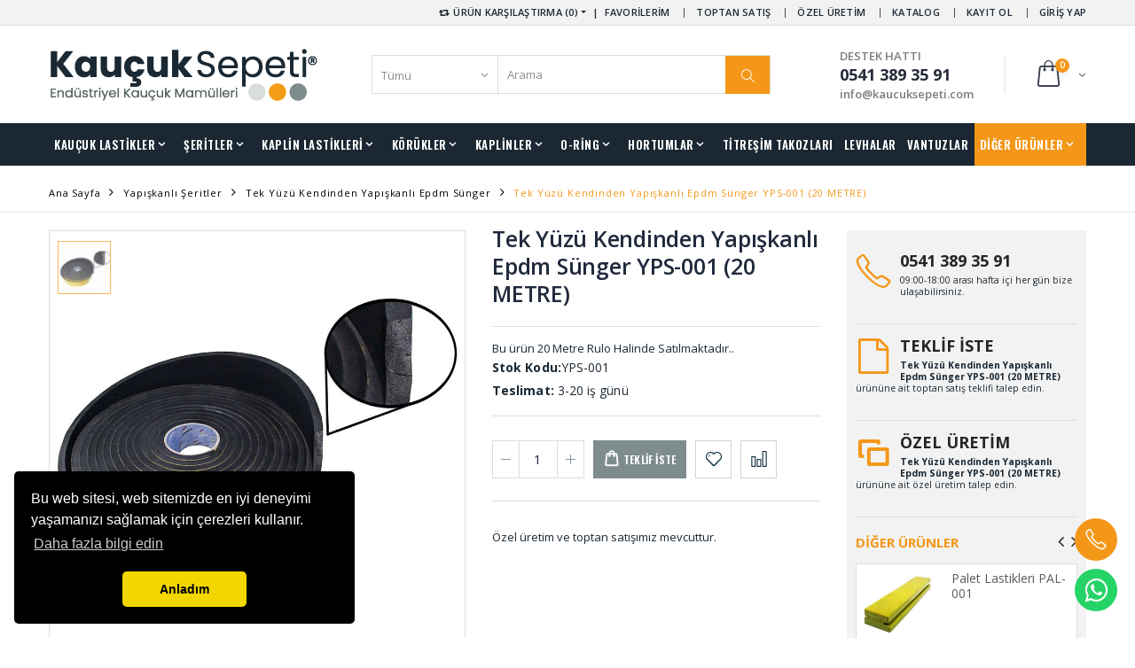

--- FILE ---
content_type: text/html
request_url: https://www.kaucuksepeti.net/tek-yuzu-kendinden-yapiskanli-epdm-sunger-yps-001-
body_size: 69466
content:
<!DOCTYPE html>
<html lang="tr">
<head>
<meta charset="UTF-8">
<meta http-equiv="X-UA-Compatible" content="IE=edge">
<meta name="viewport" content="width=device-width, initial-scale=1, shrink-to-fit=no">
<meta name="keywords" content="" />
<meta name="description" content="">
<title>Tek Yüzü Kendinden Yapışkanlı Epdm Sünger YPS-001  (20 METRE)</title>
<link rel="amphtml" href="https://www.kaucuksepeti.net/amp/tek-yuzu-kendinden-yapiskanli-epdm-sunger-yps-001-">
<!-- Facebook --> 
<meta property="og:locale" content="tr"/>
<meta property="og:type" content="website"/>
<meta property="og:title" content="Tek Yüzü Kendinden Yapışkanlı Epdm Sünger YPS-001  (20 METRE)"/>
<meta property="og:description" content=""/>
<meta property="og:site_name" content="https://www.kaucuksepeti.net/"/>
<meta property="og:url" content="https://www.kaucuksepeti.net/tek-yuzu-kendinden-yapiskanli-epdm-sunger-yps-001-"/>
<meta property="og:image" content="https://www.kaucuksepeti.net//image/products/tek-yuzu-kendinden-yapiskanli-epdm-sunger.webp"/>
<!-- Twitter -->
<meta name="twitter:card" content="summary">
<meta name="twitter:image" content="https://www.kaucuksepeti.net//image/products/tek-yuzu-kendinden-yapiskanli-epdm-sunger.webp">
<meta name="twitter:domain" content="https://www.kaucuksepeti.net/">
<meta name="twitter:url" content="https://www.kaucuksepeti.net/tek-yuzu-kendinden-yapiskanli-epdm-sunger-yps-001-">
<meta name="twitter:title" content="Tek Yüzü Kendinden Yapışkanlı Epdm Sünger YPS-001  (20 METRE)">
<meta name="twitter:description" content="">
<!-- GeoLocation -->
<meta name="DC.title" content="R3 Kauçuk Mamülleri Sanayi Ticaret Anonim Şirketi." />
<meta name="geo.region" content="TR-34" />
<meta name="geo.position" content="41.0074717,29.1263044" />
<meta name="ICBM" content="41.0074717,29.1263044" />

<script>(function(){var WebP=new Image();WebP.onload=WebP.onerror=function(){
if(WebP.height!=2){var sc=document.createElement('script');sc.type='text/javascript';sc.async=true;
var s=document.getElementsByTagName('script')[0];sc.src='r3/script/webpjs-0.0.2.min.js';s.parentNode.insertBefore(sc,s);}};
WebP.src='[data-uri]';})();</script>

<link rel="preload" href="https://www.kaucuksepeti.net/r3/style/bootstrap.min.css" as="style" onload="this.onload=null;this.rel='stylesheet'">
<noscript><link rel="stylesheet" href="https://www.kaucuksepeti.net/r3/style/bootstrap.min.css"></noscript>

<link rel="preload" href="https://www.kaucuksepeti.net/r3/style/so_filter.css" as="style" onload="this.onload=null;this.rel='stylesheet'">
<noscript><link rel="stylesheet" href="https://www.kaucuksepeti.net/r3/style/so_filter.css"></noscript>

<link rel="preload" href="https://www.kaucuksepeti.net/r3/style/style.min-report.css" as="style" onload="this.onload=null;this.rel='stylesheet'">
<noscript><link rel="stylesheet" href="https://www.kaucuksepeti.net/r3/style/style.min-report.css"></noscript>

<script src="https://code.jquery.com/jquery-2.1.1.js" integrity="sha256-FA/0OOqu3gRvHOuidXnRbcmAWVcJORhz+pv3TX2+U6w=" crossorigin="anonymous"></script>

</head>
<body>

    <div class="page-wrapper">
<!-- Global site tag (gtag.js) - Google Ads: 806857355 -->
<script async src="https://www.googletagmanager.com/gtag/js?id=AW-806857355"></script>
<script>
  window.dataLayer = window.dataLayer || [];
  function gtag(){dataLayer.push(arguments);}
  gtag('js', new Date());

  gtag('config', 'AW-806857355');
</script>
<header class="header">
<div class="header-top">
<div class="container">
<div class="header-right header-dropdowns">

<div class="" id="compare">
<a href="#" class="dropdown-toggle" role="button" data-toggle="dropdown" aria-haspopup="true" aria-expanded="false" data-display="static"><i class="icon-retweet"></i> ÜRÜN KARŞILAŞTIRMA (0)</a>
<div class="dropdown-menu" >
<div class="dropdownmenu-wrapper">
<ul class="compare-products">

</ul>
<div class="compare-actions">
<a href="https://www.kaucuksepeti.net/urun-karsilastirma/" rel="nofollow" class="btn btn-primary">KARŞILAŞTIR</a>
</div>


</div>
</div>
</div>
&nbsp;&nbsp;|&nbsp;&nbsp;
<div class="header-dropdown dropdown-expanded">
<a href="#">HESABIM</a>
<div class="header-menu">
<ul>

<li><a href="#" class="login-link">FAVORİLERİM</a></li>


<li><a href="https://www.kaucuksepeti.net/kurumsal/toptan-satis" class="teklif-link">TOPTAN SATIŞ</a></li>
<li><a href="https://www.kaucuksepeti.net/kurumsal/ozel-uretim" >ÖZEL ÜRETİM</a></li>

<li><a href="https://www.kaucuksepeti.net/digital-katalog/" >KATALOG</a></li>
<li><a href="https://www.kaucuksepeti.net/uyelik/" >KAYIT OL</a></li>
<li><a href="#" class="login-link">GİRİŞ YAP</a></li>

</ul>
</div>
</div>
</div>
</div>
</div>
<div class="header-middle">
<div class="container">
<div class="header-left"><a href="https://www.kaucuksepeti.net/" class="logo"><img src="https://www.kaucuksepeti.net/r3/images/logo/kaucuksepeti-logo.png" alt="Kauçuk Sepeti"></a></div>
<div class="header-center">
<div class="header-search"><a href="#" class="search-toggle" role="button"><i class="icon-magnifier"></i></a>
<div id="sosearchpro" class="sosearchpro-wrapper so-search ">
<form method="GET" action="https://www.kaucuksepeti.net/arama/">
<div class="header-search-wrapper" id="search0">
<div class="select-custom">
<select id="category_id" name="category_id">
<option value="0">Tümü</option>

<option value="2">Beton Lastikleri</option>

<option value="5">Contalar</option>

<option value="8">Çikolata Dolum Takozu</option>

<option value="9">Diyafram Lastikleri</option>

<option value="14">Dolum Lastikleri</option>

<option value="16">Hortumlar</option>

<option value="25">İmpel Lastiği</option>

<option value="26">Kablo Geçit Lastikleri</option>

<option value="27">Kalıp Yayları</option>

<option value="30">Kaplin Lastikleri</option>

<option value="52">Kaplinler</option>

<option value="57">Kaput Mandal Lastiği</option>

<option value="58">Karton Lastikleri</option>

<option value="63">Kauçuk Toplar</option>

<option value="66">Kompansatör Lastikleri</option>

<option value="69">Körükler</option>

<option value="75">Kule Lastikleri</option>

<option value="76">Lama Profil Şeritleri</option>

<option value="84">Levhalar</option>

<option value="133">Membran Lastikleri</option>

<option value="138">O-ring</option>

<option value="143">O-ring Fitil Şerit</option>

<option value="152">O-ring Setler</option>

<option value="153">Paket Lastikleri</option>

<option value="154">Palet Lastikleri</option>

<option value="155">Saclı Plastikli Kapı Pano Lastikleri</option>

<option value="156">Sıyırıcı Şeritler Poliüretan</option>

<option value="159">Silindirik Takozlar</option>

<option value="163">Tampon Lastikleri</option>

<option value="164">Tekerlekler</option>

<option value="167">Tekne Lastiği</option>

<option value="172">Titreşim Takozları</option>

<option value="238">Tutamak Elcik Lastiği</option>

<option value="239">U - Lastikleri</option>

<option value="240">Uçak Teker Takozları</option>

<option value="241">Usturmaca Lastikleri</option>

<option value="244">Vana Ventil Lastikleri</option>

<option value="246">Vantuzlar</option>

<option value="249">Yapışkanlı Şeritler</option>

<option value="257">Yuvarlak Çubuk Plastikler</option>

<option value="272">Merdane Sargı Şeritleri</option>

</select>
</div>
<input style="border-left:1px solid #ddd;border:0px;" class="autosearch-input form-control" type="text" value="" size="50" autocomplete="off" placeholder="Arama" name="search">
<button class="btn" type="submit"><i class="icon-magnifier"></i></button>
</div>
</form>
</div>
</div>
</div>

                    <div class="header-right">
                        <button class="mobile-menu-toggler" type="button">
                            <i class="icon-menu"></i>
                        </button>
                        <div class="header-contact">
						    <span>DESTEK HATTI</span>
                            <a href="tel:+905413893591"><strong>0541 389 35 91</strong></a>
							<a href="mailto:info@kaucuksepeti.com"><span>info@kaucuksepeti.com</span></a>
                        </div>






 <div class="dropdown cart-dropdown" id="sepetim">

                            <a href="#" class="dropdown-toggle" role="button" data-toggle="dropdown" aria-haspopup="true" aria-expanded="false" data-display="static">
                                <span class="cart-count">0</span>
                            </a>

                            <div class="dropdown-menu scrollbar-sepet"  id="style-1">
                                <div class="dropdownmenu-wrapper">
                                    <div class="dropdown-cart-header">
                                        <span>Sepetinizde Ürün bulunamadı</span>
                                    </div>
									
                                </div>
                            </div>
                        </div>
						
						
						


				
					
						
						
						
						
						
						
						
						
				   </div>
                </div>
            </div>

            <div class="header-bottom">
                <div class="container">
                    <nav class="main-nav">
                        <ul class="menu sf-arrows">
						
<li class="megamenu-container"><a href="#" class="sf-with-ul">KAUÇUK LASTİKLER</a>
<div class="megamenu">
<div class="row">
<div class="col-lg-9">
<div class="row">
<div class="col-lg-4">
<ul>
<li><a href="https://www.kaucuksepeti.net/beton-lastikleri" title="Beton Lastikleri">Beton Lastikleri</a></li>
<li><a href="https://www.kaucuksepeti.net/cekic-lastigi" title="Çekiç Lastiği">Çekiç Lastiği</a></li>
<li><a href="https://www.kaucuksepeti.net/diyafram-lastikleri" title="Diyafram Lastikleri">Diyafram Lastikleri</a></li>
<li><a href="https://www.kaucuksepeti.net/dolum-lastikleri" title="Dolum Lastikleri">Dolum Lastikleri</a></li>
<li><a href="https://www.kaucuksepeti.net/impel-lastigi" title="İmpel Lastiği">İmpel Lastiği</a></li>
<li><a href="https://www.kaucuksepeti.net/kablo-gecit-lastikleri" title="Kablo Geçit Lastikleri">Kablo Geçit Lastikleri</a></li>
<li><a href="https://www.kaucuksepeti.net/vana-ventil-lastikleri" title="Vana Ventil Lastikleri">Vana Ventil Lastikleri</a></li>

</ul>
</div>
<div class="col-lg-4">
<ul>
<li><a href="https://www.kaucuksepeti.net/kaput-mandal-lastigi" title="Diyafram Lastikleri">Kaput Mandal Lastiği</a></li>
<li><a href="https://www.kaucuksepeti.net/karton-lastikleri" title="Diyafram Lastikleri">Karton Lastikleri</a></li>
<li><a href="https://www.kaucuksepeti.net/kompansator-lastikleri" title="Diyafram Lastikleri">Kompansatör Lastikleri</a></li>
<li><a href="https://www.kaucuksepeti.net/kule-lastikleri" title="Diyafram Lastikleri">Kule Lastikleri</a></li>
<li><a href="https://www.kaucuksepeti.net/membran-lastikleri" title="Diyafram Lastikleri">Membran Lastikleri</a></li>
<li><a href="https://www.kaucuksepeti.net/paket-lastikleri" title="Diyafram Lastikleri">Paket Lastikleri</a></li>
<li><a href="https://www.kaucuksepeti.net/palet-lastikleri" title="Diyafram Lastikleri">Palet Lastikleri</a></li>

</ul>
</div>
<div class="col-lg-4">
<ul>
<li><a href="https://www.kaucuksepeti.net/sacli-plastikli-kapi-pano-lastikleri" title="Diyafram Lastikleri">Saclı Plastikli Kapı Pano Lastikleri</a></li>
<li><a href="https://www.kaucuksepeti.net/sisme-tip-fren-lastigi" title="Diyafram Lastikleri">Şişme Tip Fren Lastiği</a></li>
<li><a href="https://www.kaucuksepeti.net/tampon-lastikleri" title="Diyafram Lastikleri">Tampon Lastikleri</a></li>
<li><a href="https://www.kaucuksepeti.net/tekne-lastigi" title="Diyafram Lastikleri">Tekne Lastiği</a></li>
<li><a href="https://www.kaucuksepeti.net/tutamak-elcik-lastigi" title="Diyafram Lastikleri">Tutamak Elcik Lastiği</a></li>
<li><a href="https://www.kaucuksepeti.net/u---lastikleri" title="Diyafram Lastikleri">U Lastikleri</a></li>
<li><a href="https://www.kaucuksepeti.net/usturmaca-lastikleri" title="Usturmaca Lastikleri">Usturmaca Lastikleri</a></li>

</ul>
</div>
</div>
</div>
<div class="col-lg-3">
<div class="banner"><a href="https://www.kaucuksepeti.net/tekne-lastigi/tekne-u-lastigi">
<picture>
  <source type="image/webp" srcset="https://www.kaucuksepeti.net/image/banners/menu/tekne-u-lastikleri.webp">
  <img src="https://www.kaucuksepeti.net/image/banners/menu/tekne-u-lastikleri.jpg">
</picture>	
			

</a></div>
</div>
</div>
</div>
</li>

<li><a href="#" class="sf-with-ul">ŞERİTLER</a>
<ul>
<li><a href="https://www.kaucuksepeti.net/lama-profil-seritleri" title="Lama Profil Şeritleri">Lama Profil Şeritleri</a>
<ul><li><a href="https://www.kaucuksepeti.net/lama-profil-seritleri/kare-dolu-kaucuk-profil" title="Kare Dolu Kauçuk Profil">Kare Dolu Kauçuk Profil</a></li>
<li><a href="https://www.kaucuksepeti.net/lama-profil-seritleri/dikdortgen-dolu-kaucuk-profil" title="Dikdörtgen Dolu Kauçuk Profil">Dikdörtgen Dolu Kauçuk Profil</a></li>
<li><a href="https://www.kaucuksepeti.net/lama-profil-seritleri/epdm-sunger" title="Epdm Sünger">Epdm Sünger</a></li>
<li><a href="https://www.kaucuksepeti.net/lama-profil-seritleri/silikon-sunger" title="Silikon Sünger">Silikon Sünger</a></li>
<li><a href="https://www.kaucuksepeti.net/lama-profil-seritleri/silikon-lama" title="Silikon Lama">Silikon Lama</a></li>
<li><a href="https://www.kaucuksepeti.net/lama-profil-seritleri/cox-sunger-profil" title="Cox Sünger Profil">Cox Sünger Profil</a></li>
</ul></li>


<li><a href="https://www.kaucuksepeti.net/siyirici-seritler-poliuretan" title="Sıyırıcı Şeritler Poliüretan">Sıyırıcı Şeritler Poliüretan</a>
<ul><li><a href="https://www.kaucuksepeti.net/siyirici-seritler-poliuretan/sivri-uclu-siyirici-serit" title="Sivri Uclu Sıyırıcı Şerit">Sivri Uclu Sıyırıcı Şerit</a></li>
<li><a href="https://www.kaucuksepeti.net/siyirici-seritler-poliuretan/siyirici-rakle-serit" title="Sıyırıcı Rakle Şerit">Sıyırıcı Rakle Şerit</a></li>
</ul></li>

<li><a href="https://www.kaucuksepeti.net/yapiskanli-seritler" title="Yapışkanlı Şeritler">Yapışkanlı Şeritler</a>
<ul><li><a href="https://www.kaucuksepeti.net/yapiskanli-seritler/tek-yuzu-kendinden-yapiskanli-epdm-sunger" title="Tek Yüzü Kendinden Yapışkanlı Epdm Sünger">Tek Yüzü Kendinden Yapışkanlı Epdm Sünger</a></li>
<li><a href="https://www.kaucuksepeti.net/yapiskanli-seritler/cift-yuzu-kendinden-yapiskanli-seritler" title="Çift Yüzü Kendinden Yapışkanlı Şeritler">Çift Yüzü Kendinden Yapışkanlı Şeritler</a></li>
<li><a href="https://www.kaucuksepeti.net/yapiskanli-seritler/tek-yuzu-kendinden-yapiskanli-beyaz-serit" title="Tek Yüzü Kendinden Yapışkanlı Beyaz Şerit">Tek Yüzü Kendinden Yapışkanlı Beyaz Şerit</a></li>
<li><a href="https://www.kaucuksepeti.net/yapiskanli-seritler/yapiskanli-d-serit-sunger" title="Yapışkanlı D Şerit Sünger">Yapışkanlı D Şerit Sünger</a></li>
<li><a href="https://www.kaucuksepeti.net/yapiskanli-seritler/yapiskanli-kaydirmaz-serit" title="Yapışkanlı Kaydırmaz Şerit">Yapışkanlı Kaydırmaz Şerit</a></li>
<li><a href="https://www.kaucuksepeti.net/yapiskanli-seritler/yapiskanli-fosforlu-kaydirmaz-serit" title="Yapışkanlı Fosforlu Kaydırmaz Şerit">Yapışkanlı Fosforlu Kaydırmaz Şerit</a></li>
</ul></li>



</ul>
</li>

<li class="megamenu-container"><a href="https://www.kaucuksepeti.net/kaplin-lastikleri" class="sf-with-ul">KAPLİN LASTİKLERİ</a>
<div class="megamenu">
<div class="row">
<div class="col-lg-9">
<div class="row">
<div class="col-lg-4">
<ul>
<li><a href="https://www.kaucuksepeti.net/kaplin-lastikleri/centaflex-kaplin-lastikleri">Centaflex Kaplin Lastikleri</a></li>
<li><a href="https://www.kaucuksepeti.net/kaplin-lastikleri/fici-tip-kaplin-lastikleri">Fıçı Tip Kaplin Lastikleri</a></li>
<li><a href="https://www.kaucuksepeti.net/kaplin-lastikleri/fleks-kaplin-lastigi">Fleks Kaplin Lastiği</a></li>
<li><a href="https://www.kaucuksepeti.net/kaplin-lastikleri/h-tip-kaplin-lastikleri">H Tip Kaplin Lastikleri</a></li>
<li><a href="https://www.kaucuksepeti.net/kaplin-lastikleri/i-tip-kaplin-lastikleri">I Tip Kaplin Lastikleri</a></li>
<li><a href="https://www.kaucuksepeti.net/kaplin-lastikleri/jenerator-kaplin-lastikleri">Jenerator Kaplin Lastikleri</a></li>
<li><a href="https://www.kaucuksepeti.net/kaplin-lastikleri/kavrama-kaplin-lastigi">Kavrama Kaplin Lastiği</a></li>
<li><a href="https://www.kaucuksepeti.net/kaplin-lastikleri/reglaj-kaplin-lastikleri">Reglaj Kaplin Lastikleri</a></li>
</ul>
</div>
<div class="col-lg-4">
<ul>
<li><a href="https://www.kaucuksepeti.net/kaplin-lastikleri/kopru-kaplin-lastikleri">Köprü Kaplin Lastikleri</a></li>
<li><a href="https://www.kaucuksepeti.net/kaplin-lastikleri/koruk-kaplin-lastikleri">Körük Kaplin Lastikleri</a></li>
<li><a href="https://www.kaucuksepeti.net/kaplin-lastikleri/lister-altikose-kaplin-lastikleri">Lister Altıköşe Kaplin Lastikleri</a></li>
<li><a href="https://www.kaucuksepeti.net/kaplin-lastikleri/lister-yuvarlak-kaplin-lastikleri">Lister Yuvarlak Kaplin Lastikleri</a></li>
<li><a href="https://www.kaucuksepeti.net/kaplin-lastikleri/m-tip-kaplin-lastikleri">M Tip Kaplin Lastikleri</a></li>
<li><a href="https://www.kaucuksepeti.net/kaplin-lastikleri/omega-kaplin-lastigi">Omega Kaplin Lastiği</a></li>
<li><a href="https://www.kaucuksepeti.net/kaplin-lastikleri/papatya-kaplin">Papatya Kaplin Lastiği</a></li>
</ul>
</div>
<div class="col-lg-4">
<ul>
<li><a href="https://www.kaucuksepeti.net/kaplin-lastikleri/Sanzuman-kaplin-lastikleri">Şanzuman Kaplin Lastikleri</a></li>
<li><a href="https://www.kaucuksepeti.net/kaplin-lastikleri/tarak-kaplin-lastikleri">Tarak Kaplin Lastikleri</a></li>
<li><a href="https://www.kaucuksepeti.net/kaplin-lastikleri/turbo-kaplin-lastikleri">Turbo Kaplin Lastikleri</a></li>
<li><a href="https://www.kaucuksepeti.net/kaplin-lastikleri/vulkan-kaplin-lastigi">Vulkan Kaplin Lastiği</a></li>
<li><a href="https://www.kaucuksepeti.net/kaplin-lastikleri/yildiz-kaplin-lastikleri">Yıldız Kaplin Lastikleri</a></li>
<li><a href="https://www.kaucuksepeti.net/kaplin-lastikleri/yuvarlak-kaplin-lastikleri">Yuvarlak Kaplin Lastikleri</a></li>
</ul>
</div>
</div>
</div>
<div class="col-lg-3">


<div class="banner"><a href="https://www.kaucuksepeti.net/kaplin-lastikleri/lister-altikose-kaplin-lastikleri">

<picture>
  <source type="image/webp" srcset="https://www.kaucuksepeti.net/image/banners/menu/alti-kose-lister-kaplin-lastikleri.webp">
  <img src="https://www.kaucuksepeti.net/image/banners/menu/alti-kose-lister-kaplin-lastikleri.jpg">
</picture>
</a></div>
</div>
</div>
</div>
</li>
							

<li><a href="https://www.kaucuksepeti.net/korukler" class="sf-with-ul">KÖRÜKLER</a>
<ul>
<li><a href="https://www.kaucuksepeti.net/korukler/dikisli-korukler" title="Dikişli Körükler">Dikişli Körükler</a></li>
<li><a href="https://www.kaucuksepeti.net/korukler/koruk-kaucuk" title="Körük Kauçuk">Körük Kauçuk</a></li>
<li><a href="https://www.kaucuksepeti.net/korukler/havali-koruk-tek-bogumlu" title="Havalı Körük Tek Boğumlu">Havalı Körük Tek Boğumlu</a></li>
<li><a href="https://www.kaucuksepeti.net/korukler/havali-koruk-cift-bogumlu" title="Havalı Körük Çift Boğumlu">Havalı Körük Çift Boğumlu</a></li>
<li><a href="https://www.kaucuksepeti.net/korukler/havali-koruk-uc-bogumlu" title="Havalı Körük Üç Boğumlu">Havalı Körük Üç Boğumlu</a></li>


</ul>
</li>   

<li><a href="https://www.kaucuksepeti.net/kaplinler" class="sf-with-ul">KAPLİNLER</a>
<ul>
<li><a href="https://www.kaucuksepeti.net/kaplinler/yildiz-kaplin" title="Yıldız Kaplin">Yıldız Kaplin</a></li>
<li><a href="https://www.kaucuksepeti.net/kaplinler/yuvarlak-kaplin" title="Yuvarlak Kaplin">Yuvarlak Kaplin</a></li>

</ul>
</li>    

<li><a href="#" class="sf-with-ul">O-RİNG</a>
<ul>
<li><a href="https://www.kaucuksepeti.net/o-ring" title="O-ring">O-ring</a>
<ul><li><a href="https://www.kaucuksepeti.net/o-ring/o-ring-silikon" title="O-ring Silikon">O-ring Silikon</a></li>
<li><a href="https://www.kaucuksepeti.net/o-ring/o-ring-viton" title="O-ring Viton">O-ring Viton</a></li>
<li><a href="https://www.kaucuksepeti.net/o-ring/o-ring-nitril" title="O-ring Nitril">O-ring Nitril</a></li>
</ul></li>


<li><a href="https://www.kaucuksepeti.net/o-ring-fitil-serit" title="O-ring Fitil Şerit">O-ring Fitil Şerit</a>
<ul><li><a href="https://www.kaucuksepeti.net/o-ring-fitil-serit/o-ring-serit-silikon" title="O-ring Şerit Silikon">O-ring Şerit Silikon</a></li>
<li><a href="https://www.kaucuksepeti.net/o-ring-fitil-serit/o-ring-serit-nitril" title="O-ring Şerit Nitril">O-ring Şerit Nitril</a></li>
<li><a href="https://www.kaucuksepeti.net/o-ring-fitil-serit/o-ring-serit-epdm" title="O-ring Şerit Epdm">O-ring Şerit Epdm</a></li>
<li><a href="https://www.kaucuksepeti.net/o-ring-fitil-serit/o-ring-serit-viton" title="O-ring Şerit Viton">O-ring Şerit Viton</a></li>
<li><a href="https://www.kaucuksepeti.net/o-ring-fitil-serit/o-ring-serit-sunger-epdm" title="O-ring Şerit Sünger Epdm">O-ring Şerit Sünger Epdm</a></li>
<li><a href="https://www.kaucuksepeti.net/o-ring-fitil-serit/o-ring-serit-sunger-silikon" title="O-ring Şerit Sünger Silikon">O-ring Şerit Sünger Silikon</a></li>
<li><a href="https://www.kaucuksepeti.net/o-ring-fitil-serit/o-ring-serit-poliuretan" title="O-ring Şerit Poliüretan">O-ring Şerit Poliüretan</a></li>
<li><a href="https://www.kaucuksepeti.net/o-ring-fitil-serit/o-ring-serit-fitil-poliuretan-tirtikli" title="O-ring Şerit Fitil Poliüretan Tırtıklı">O-ring Şerit Fitil Poliüretan Tırtıklı</a></li>
</ul></li>

<li><a href="https://www.kaucuksepeti.net/o-ring-setler" title="O-ring Setler">O-ring Setler</a></li>
</ul>
</li>                       


<li><a href="https://www.kaucuksepeti.net/hortumlar" class="sf-with-ul">HORTUMLAR</a>
<ul>
<li><a href="https://www.kaucuksepeti.net/hortumlar/silikon-hortumlar" title="Silikon Hortumlar">Silikon Hortumlar</a></li>
<li><a href="https://www.kaucuksepeti.net/hortumlar/pvc-hortum" title="Pvc Hortum">Pvc Hortum</a></li>
<li><a href="https://www.kaucuksepeti.net/hortumlar/poliuretan-hortum" title="Poliüretan Hortum">Poliüretan Hortum</a></li>
<li><a href="https://www.kaucuksepeti.net/hortumlar/famlon-hortum" title="Famlon Hortum (Teflon Hortum )">Famlon Hortum (Teflon Hortum )</a></li>
<li><a href="https://www.kaucuksepeti.net/hortumlar/bezli-kaucuk-hortum" title="Bezli Kauçuk Hortum">Bezli Kauçuk Hortum</a></li>
<li><a href="https://www.kaucuksepeti.net/hortumlar/bezli-dirsek-kaucuk-hortumlar" title="Bezli Dirsek Kauçuk Hortumlar">Bezli Dirsek Kauçuk Hortumlar</a></li>

</ul>
</li>  

<li><a href="https://www.kaucuksepeti.net/titresim-takozlari">TİTREŞİM TAKOZLARI</a></li>  
<li><a href="https://www.kaucuksepeti.net/levhalar">LEVHALAR</a></li>  
<li><a href="https://www.kaucuksepeti.net/vantuzlar" >VANTUZLAR</a></li>  




<li class="float-right buy-effect"><a href="#" class="sf-with-ul">DİĞER ÜRÜNLER</a>

<ul>
<li><a href="https://www.kaucuksepeti.net/contalar">Contalar</a></li>
<li><a href="https://www.kaucuksepeti.net/cikolata-dolum-takozu">Çikolata Dolum Takozu</a></li>
<li><a href="https://www.kaucuksepeti.net/frengi-tapalari">Frengi Tapaları</a></li>
<li><a href="https://www.kaucuksepeti.net/kalip-yaylari">Kalıp Yayları</a></li>
<li><a href="https://www.kaucuksepeti.net/kaucuk-toplar">Kauçuk Toplar</a></li>
<li><a href="https://www.kaucuksepeti.net/silindirik-takozlar">Silindirik Takozlar</a></li>
<li><a href="https://www.kaucuksepeti.net/tekerlekler">Tekerlekler</a></li>
<li><a href="https://www.kaucuksepeti.net/ucak-teker-takozlari">Uçak Teker Takozları</a></li>
<li><a href="https://www.kaucuksepeti.net/yuvarlak-cubuk-plastikler">Yuvarlak Çubuk Plastikler</a></li>
<li><a href="https://www.kaucuksepeti.net/merdane-sargi-seritleri">Merdane Sargı Şeritleri</a></li>
</ul>

</li>


                        </ul>
                    </nav>
                </div>
            </div>
        </header>
        <main class="main">
            <nav aria-label="breadcrumb" class="breadcrumb-nav">
                <div class="container">
                    <ol class="breadcrumb">
                        <li class="breadcrumb-item"><a href="https://www.kaucuksepeti.net/">Ana Sayfa</a></li>
						<li class="breadcrumb-item"><a href="https://www.kaucuksepeti.net/yapiskanli-seritler">Yapışkanlı Şeritler</a></li>
                       
						<li class="breadcrumb-item"><a href="https://www.kaucuksepeti.net/yapiskanli-seritler/tek-yuzu-kendinden-yapiskanli-epdm-sunger">Tek Yüzü Kendinden Yapışkanlı Epdm Sünger</a></li>
						
                        <li class="breadcrumb-item active" aria-current="page">Tek Yüzü Kendinden Yapışkanlı Epdm Sünger YPS-001  (20 METRE)</li>
                    </ol>
                </div><!-- End .container -->
            </nav>
<script type="application/ld+json">
{
  "@context": "http://schema.org/", 
  "@type": "Product", 
  "name": "Tek Yüzü Kendinden Yapışkanlı Epdm Sünger YPS-001  (20 METRE)",
  "image": "https://www.kaucuksepeti.net//image/products/tek-yuzu-kendinden-yapiskanli-epdm-sunger.webp",
  "description": "KaucukSepeti® bir R3 GRUP Yapı Gıda ve Bilişim Teknolojileri San. Tic. Ltd. Şti.'nin tescilli markasıdır.",
  "brand": "KaucukSepeti",
  "sku": "R3-YPS-001 ",
  "offers": {
    "@type": "Offer",
    "priceCurrency": "TRY",
    "price": "93.22",
    "url": "https://www.kaucuksepeti.net/tek-yuzu-kendinden-yapiskanli-epdm-sunger-yps-001-",
    "priceValidUntil": "2024-07-31",
    "availability": "http://schema.org/InStock",
    "itemCondition": "http://schema.org/NewCondition"
  }
}
</script>
			
            <div class="container">
                <div class="row">
                    <div class="col-lg-9">
                        <div class="product-single-container product-single-default">
                            <div class="row">
                                <div class="col-lg-7 col-md-6 product-single-gallery">
								
                                <div class="product-slider-container product-item">
                                    <div class="product-single-carousel owl-carousel owl-theme">
                                        
										<div class="product-item">
										
                                            <img class="product-single-image" src="https://www.kaucuksepeti.net/image/products/tek-yuzu-kendinden-yapiskanli-epdm-sunger.jpg" data-zoom-image="https://www.kaucuksepeti.net/image/products/tek-yuzu-kendinden-yapiskanli-epdm-sunger.jpg"/>
                                        </div>
								
		
								
                                    </div>
                                    <span class="prod-full-screen">
                                        <i class="icon-plus"></i>
                                    </span>
                                </div>

                                <div class="prod-thumbnail row owl-dots transparent-dots" id='carousel-custom-dots'>
 
									
									<div class="owl-dot">
                                        <img src="https://www.kaucuksepeti.net/image/products/50x50/tek-yuzu-kendinden-yapiskanli-epdm-sunger.jpg"/>
                                    </div>
								
                                </div>
                            </div>
                                <div class="col-lg-5 col-md-6">
                                    <div class="product-single-details">
                                        <h1 class="product-title">Tek Yüzü Kendinden Yapışkanlı Epdm Sünger YPS-001  (20 METRE)</h1>
										<p style="border-bottom:1px solid #ddd;padding-bottom:10px;"><strong></strong></p>
                                      
										<div class="lang2">Bu ürün 20 Metre Rulo Halinde Satılmaktadır..</div>
                                        <div class="product-desc">
                                            <p><strong>Stok Kodu:</strong>YPS-001 </br>
											<strong>Teslimat:</strong> 3-20 iş günü</br>
											<!--
											<strong>Termin Süresi:</strong> 3 iş günü</br>-!-->
                                        </div>
                                        <div class="product-action product-all-icons">
                                            <div class="product-single-qty">
                                          <input class="horizontal-quantity form-control" type="text" name="quantity" id="quantity">
                                          <input  type="hidden" name="product_id" id="product_id" value="25841">
                                            </div>
                                     <a href="/" data-toggle="modal" data-target="#teklif" class="paction add-cart" title="Sepete Ekle">
                                       <span>Teklif İste</span>
                                   </a>	
								   <!--<a href="mailto:info@kaucuksepeti.com" class="paction add-cart" title="Teklif İste">
                                       <span>TEKLİF İSTE</span>
                                   </a>-->
								   <a href="javascript:;" onclick="wishlist.add('25841');" class="paction add-wishlist" title="Favorilerim">
                                        <span>Favorilerim</span>
                                    </a>
								
                                    <a href="javascript:;" onclick="compare.add('25841', '1');" class="paction add-compare" title="Karşılaştır">
                                        <span>Karşılaştır</span>
                                    </a>
                                        </div>
								<p>Özel üretim ve toptan satışımız mevcuttur.</p>

										
									<div class="widget">
                                    <div class="tagcloud">
									
									

                                    </div>
                                </div>
                                    </div>
                                </div>
                            </div>
                        </div>

                        <div class="product-single-tabs ">
                            <div role="tablist">
                                <ul class="nav nav-tabs container">
                                     <li class="nav-item">
                                        <a class="nav-link active" id="product-tab-features" data-toggle="tab" href="#product-features-content" role="tab" aria-controls="product-features-content" aria-selected="true">ÖZELLİKLER</a>
                                    </li>
									<li class="nav-item">
                                        <a class="nav-link" id="product-tab-desc" data-toggle="tab" href="#product-desc-content" role="tab" aria-controls="product-desc-content" aria-selected="false">AÇIKLAMA</a>
                                    </li>
<!--
                                    <li class="nav-item">
                                        <a class="nav-link" id="product-tab-download" data-toggle="tab" href="#product-download-content" role="tab" aria-controls="product-download-content" aria-selected="false">İNDİR</a>
                                    </li>	
							
    -!-->                              <!--  <li class="nav-item">
                                        <a class="nav-link" id="product-tab-taksit" data-toggle="tab" href="#product-taksit-content" role="tab" aria-controls="product-taksit-content" aria-selected="false">TAKSİT SEÇENEKLERİ</a>
                                    </li>	-->	
                                </ul>
                            </div>
							 <div class="tab-content">
								<div class="tab-pane fade " id="product-desc-content" role="tabpanel" aria-labelledby="product-tab-desc">
                                        <div class="product-desc-content">
								    <p><strong>Tek Yüzü Kendinden Yapışkanlı Epdm Sünger YPS-001  (20 METRE)</strong><br>KauçukSepeti® olarak toptan ve özel üretim satışımız bulunmaktadır.</p>
									<p><strong></strong></p>
                                    <p>0</p>
                                        </div><!-- End .product-desc-content -->
                                 </div><!-- End .tab-pane -->
								 
							<div class="tab-pane fade show active" id="product-features-content" role="tabpanel" aria-labelledby="product-tab-features">
                                    <div class="row">
                                        <div class="col-md-6">
                                            <img src="/image/products/tek-yuzu-kendinden-yapiskanli-epdm-sunger.jpg" style="border:1px solid #ddd;" alt="Tek Yüzü Kendinden Yapışkanlı Epdm Sünger YPS-001  (20 METRE)">
                                        </div>
                                        <div class="col-md-6">
                                            <table class="table table-size">
                                                <thead>
                                                    <tr><th><strong>TANIM</strong></th><th><strong>ÖZELLİKLER</strong></th></tr>
                                                </thead>
                                                <tbody>
                          <tr>
                            <td style="width:50%">KALINLIK  (MM)</td>
                            <td style="width:50%">2</td>
                          </tr>
                          <tr>
                            <td style="width:50%">EN (MM)</td>
                            <td style="width:50%">10</td>
                          </tr>
                          <tr>
                            <td style="width:50%">BOY (METRE)</td>
                            <td style="width:50%">20</td>
                          </tr>
                          <tr>
                            <td style="width:50%">MALZEME</td>
                            <td style="width:50%">EPDM SÜNGER</td>
                          </tr>
                          <tr>
                            <td style="width:50%">SERTLİK</td>
                            <td style="width:50%">20 - 25 SH A</td>
                          </tr>
                          <tr>
                            <td style="width:50%">SICAKLIK</td>
                            <td style="width:50%">- 10 + 70°C</td>
                          </tr>
	
                                                    

                                                </tbody>
                                            </table>
											<p>Talepleriniz doğrultusunda her türlü özel kauçuk parçalar firmamız tarafından yüksek kalite standartlarına uygun olarak üretilmektedir.</p>
                                        </div>
                                    </div>
							</div>
							<div class="tab-pane fade" id="product-download-content" role="tabpanel" aria-labelledby="product-tab-download">
                                <div class="product-download-content">
                                    <form action="#">
                                        <div class="form-group">
                                            <input type="text" class="form-control form-control" placeholder="e-posta adresiniz" required>
                                            <input type="submit" class="btn btn-primary" value="GÖNDER">
                                        </div>
                                    </form>
                                    <p class="note">Ürün datası .pdf formatında, girmiş olduğunuz mail adresine otomatik olarak sistem tarafından gönderilecektir. <br>Lütfen e-posta hesabınızı doğru girdiğinize emin olunuz.</p>
                                </div>
							</div>
							
							<div class="tab-pane fade" id="product-taksit-content" role="tabpanel" aria-labelledby="product-taksit-content">
                                <div class="product-taksit-content">
<table class="ratings-table">
                                                        <thead>
                                                            <tr> 
															<th>&nbsp;</th>
                                                              
<th>CARD FİNANS</th>

                                                              
<th>MAXİMUM KART</th>

                                                              
<th>PARAF KART</th>

                                                              
<th>WORLD KART</th>

                                                              
<th>AXESS KART</th>

                                                              
<th>BONUS KART</th>


																
                                                            </tr>
                                                        </thead><tbody>



														

														
														
														
																<tr>
                                                                <td>2</td>
 
<td>
48,55 ₺
</td>
 
<td>
48,55 ₺
</td>
 
<td>
48,55 ₺
</td>
 
<td>
48,55 ₺
</td>
 
<td>
48,55 ₺
</td>
 
<td>
48,55 ₺
</td>

                                                            </tr>
																<tr>
                                                                <td>3</td>
 

                                                                <td>
                                                                 32,54 ₺
                                                                </td>
 

                                                                <td>
                                                                 32,54 ₺
                                                                </td>
 

                                                                <td>
                                                                 32,54 ₺
                                                                </td>
 

                                                                <td>
                                                                 32,54 ₺
                                                                </td>
 

                                                                <td>
                                                                 32,54 ₺
                                                                </td>
 

                                                                <td>
                                                                 32,54 ₺
                                                                </td>

                                                            </tr>
															
																<tr>
                                                                <td>6</td>
 
<td>
16,56 ₺
</td>
 
<td>
16,56 ₺
</td>
 
<td>
16,56 ₺
</td>
 
<td>
16,56 ₺
</td>
 
<td>
16,56 ₺
</td>
 
<td>
16,56 ₺
</td>

                                                            </tr>
															
																<tr>
                                                                <td>9</td>
 
<td>
11,32 ₺
</td>
 
<td>
11,32 ₺
</td>
 
<td>
11,32 ₺
</td>
 
<td>
11,32 ₺
</td>
 
<td>
11,32 ₺
</td>
 
<td>
11,32 ₺
</td>

                                                            </tr>
															
															
																<tr>
                                                                <td>12</td>
 
<td>
8,81 ₺
</td>
 
<td>
8,81 ₺
</td>
 
<td>
8,81 ₺
</td>
 
<td>
8,81 ₺
</td>
 
<td>
8,81 ₺
</td>
 
<td>
8,81 ₺
</td>

                                                            </tr>
															

														
														</tbody>
														
                                                    </table>





									</div>
							</div>
							
							
							
							
							
							
							
							</div>
                           
                        </div>
                    </div>

                    <div class="sidebar-overlay"></div>
                    <div class="sidebar-toggle"><i class="icon-phone-1"></i></div>
                    <aside class="sidebar-product col-lg-3 padding-left-lg mobile-sidebar">
                        <div class="sidebar-wrapper">
                     

                            <div class="widget widget-info" style="background:#f2f2f2;padding:10px;">
                                <ul>  <li>
                                        <i class="icon-phone-1"></i>
                                        <h3 style="margin-bottom:5px;"><a href="tel:+905413893591">0541 389 35 91</a></h3>
										<p><small>09:00-18:00 arası hafta içi her gün bize ulaşabilirsiniz.</small></p>
                                    </li>
                                    <li>
                                        <i class="icon-doc"></i>
                                        <h3 style="margin-bottom:5px;"><a href="/" class="iframe-link" data-toggle="modal" data-target="#teklif">TEKLİF İSTE</a></h3>
										<p><small><strong>Tek Yüzü Kendinden Yapışkanlı Epdm Sünger YPS-001  (20 METRE)</strong> <br>ürününe ait toptan satış teklifi talep edin.</small></p>
                                    </li>
                                    <li>
                                        <i class="icon-compare-link"></i>
                                        <h3 style="margin-bottom:5px;"><a href="/" class="iframe-link" data-toggle="modal" data-target="#ozeluretim">ÖZEL ÜRETİM</a></h3>
										<p><small><strong>Tek Yüzü Kendinden Yapışkanlı Epdm Sünger YPS-001  (20 METRE)</strong> <br>ürününe ait özel üretim talep edin.</small></p>
                                    </li>
                                  
                                </ul>
                            </div>



                            <div class="widget widget-featured" style="background:#f2f2f2;;padding:10px;">
                                <h3 class="widget-title">DİĞER ÜRÜNLER</h3>
                                
                                <div class="widget-body">
                                    <div class="owl-carousel widget-featured-products">
<div class="featured-col">

										  <div class="product product-sm">
                                                <figure class="product-image-container">
                                                    <a href="/palet-lastikleri-pal-001" class="product-image">
                                                       <picture>
  <source type="image/webp" srcset="https://www.kaucuksepeti.net//image/products/300x300/palet-lastikleri-pal-001.webp">
  <img src="https://www.kaucuksepeti.net//image/products/300x300/palet-lastikleri-pal-001.jpg">
</picture>	
														
                                                    </a>
                                                </figure>
                                                <div class="product-details">
                                                    <h2 class="product-title">
                                                        <a href="/palet-lastikleri-pal-001">Palet Lastikleri PAL-001</a>
                                                    </h2>
                                                    
                                                </div>
                                            </div>

                                        

										  <div class="product product-sm">
                                                <figure class="product-image-container">
                                                    <a href="/cikolata-dolum-takozu-ht-001-" class="product-image">
                                                       <picture>
  <source type="image/webp" srcset="https://www.kaucuksepeti.net//image/products/300x300/cikolata-dolum-takozu-ht-001-.webp">
  <img src="https://www.kaucuksepeti.net//image/products/300x300/cikolata-dolum-takozu-ht-001-.jpg">
</picture>	
														
                                                    </a>
                                                </figure>
                                                <div class="product-details">
                                                    <h2 class="product-title">
                                                        <a href="/cikolata-dolum-takozu-ht-001-">Çikolata Dolum Takozu HT-001 </a>
                                                    </h2>
                                                    
                                                </div>
                                            </div>

                                        

										  <div class="product product-sm">
                                                <figure class="product-image-container">
                                                    <a href="/merdane-sargı-şerit-mer-001" class="product-image">
                                                       <picture>
  <source type="image/webp" srcset="https://www.kaucuksepeti.net//image/products/300x300/merdane-sargi-serit-mer-001.jpg">
  <img src="https://www.kaucuksepeti.net//image/products/300x300/merdane-sargi-serit-mer-001.jpg">
</picture>	
														
                                                    </a>
                                                </figure>
                                                <div class="product-details">
                                                    <h2 class="product-title">
                                                        <a href="/merdane-sargı-şerit-mer-001">Merdane Sargı Şerit MER-001</a>
                                                    </h2>
                                                    
                                                </div>
                                            </div>

                                        </div><div class="featured-col">

										  <div class="product product-sm">
                                                <figure class="product-image-container">
                                                    <a href="/sivri-uclu-siyirici-serit-su-001" class="product-image">
                                                       <picture>
  <source type="image/webp" srcset="https://www.kaucuksepeti.net//image/products/300x300/sivri-uclu-siyirici-serit.webp">
  <img src="https://www.kaucuksepeti.net//image/products/300x300/sivri-uclu-siyirici-serit.jpg">
</picture>	
														
                                                    </a>
                                                </figure>
                                                <div class="product-details">
                                                    <h2 class="product-title">
                                                        <a href="/sivri-uclu-siyirici-serit-su-001">Sivri Uclu Sıyırıcı Şerit SU-001</a>
                                                    </h2>
                                                    
                                                </div>
                                            </div>

                                        

										  <div class="product product-sm">
                                                <figure class="product-image-container">
                                                    <a href="/tutamak-elcik-lastigi-tu-001" class="product-image">
                                                       <picture>
  <source type="image/webp" srcset="https://www.kaucuksepeti.net//image/products/300x300/tutamak-elcik-lastigi.webp">
  <img src="https://www.kaucuksepeti.net//image/products/300x300/tutamak-elcik-lastigi.jpg">
</picture>	
														
                                                    </a>
                                                </figure>
                                                <div class="product-details">
                                                    <h2 class="product-title">
                                                        <a href="/tutamak-elcik-lastigi-tu-001">Tutamak Elcik Lastiği TU-001</a>
                                                    </h2>
                                                    
                                                </div>
                                            </div>

                                        

										  <div class="product product-sm">
                                                <figure class="product-image-container">
                                                    <a href="/silindirik-dolu-takozlar-dt-001-" class="product-image">
                                                       <picture>
  <source type="image/webp" srcset="https://www.kaucuksepeti.net//image/products/300x300/silindirik-dolu-takozlar.webp">
  <img src="https://www.kaucuksepeti.net//image/products/300x300/silindirik-dolu-takozlar.jpg">
</picture>	
														
                                                    </a>
                                                </figure>
                                                <div class="product-details">
                                                    <h2 class="product-title">
                                                        <a href="/silindirik-dolu-takozlar-dt-001-">Silindirik Dolu Takozlar DT-001 </a>
                                                    </h2>
                                                    
                                                </div>
                                            </div>

                                        </div>


                                   </div>
                                </div>
                            </div>
                        </div>
                    </aside>
                </div>
            </div>

            <div class="featured-section mt-3">
                <div class="container">
				
				<h2 class="subtitle mb-3"><a href="/yapiskanli-seritler"><span>Yapışkanlı Şeritler</span></a></h2>


                    <div class="featured-products owl-carousel owl-theme owl-dots-top">

                       <div class="product">
                            <figure class="product-image-container">
                                <a href="/çift-yüzü-kendinden-yapışkanlı-şeritler-cf-010" class="product-image">
								<picture>
  <source type="image/webp" srcset="https://www.kaucuksepeti.net//image/products/300x300/cift-yuzu-kendinden-yapiskanli-seritler.webp">
  <img src="https://www.kaucuksepeti.net//image/products/300x300/cift-yuzu-kendinden-yapiskanli-seritler.jpg">
</picture>	
                                </a>
                            </figure>
                            <div class="product-details">
                                <h2 class="product-title">
                                    <a href="/çift-yüzü-kendinden-yapışkanlı-şeritler-cf-010">Çift Yüzü Kendinden Yapışkanlı Şeritler CF-010 (10 METRE)</a>
                                </h2>
                               

                                <div class="product-action">
									<a href="javascript:;" onclick="wishlist.add('28085');" class="paction add-wishlist" title="Favorilerim">
                                        <span>Favorilerim</span>
                                    </a>
                                    <a href="/çift-yüzü-kendinden-yapışkanlı-şeritler-cf-010" class="paction add-cart" title="Sepete Ekle">
                                       <span>Ürün Detay</span>
                                   </a>
<!--<a href="mailto:info@kaucuksepeti.com" class="paction add-cart" title="Sepete Ekle">
                                       <span>TEKLİF İSTE</span>
                                   </a>		-->						   
                                   <a href="javascript:;" onclick="compare.add('28085', '1');" class="paction add-compare" title="Karşılaştır">
                                        <span>Karşılaştır</span>
                                    </a>
                                </div>
                            </div>
                        </div>

                       <div class="product">
                            <figure class="product-image-container">
                                <a href="/tek-yuzu-kendinden-yapiskanli-epdm-sunger-yps-008" class="product-image">
								<picture>
  <source type="image/webp" srcset="https://www.kaucuksepeti.net//image/products/300x300/tek-yuzu-kendinden-yapiskanli-epdm-sunger.webp">
  <img src="https://www.kaucuksepeti.net//image/products/300x300/tek-yuzu-kendinden-yapiskanli-epdm-sunger.jpg">
</picture>	
                                </a>
                            </figure>
                            <div class="product-details">
                                <h2 class="product-title">
                                    <a href="/tek-yuzu-kendinden-yapiskanli-epdm-sunger-yps-008">Tek Yüzü Kendinden Yapışkanlı Epdm Sünger YPS-008 (20 METRE)</a>
                                </h2>
                               

                                <div class="product-action">
									<a href="javascript:;" onclick="wishlist.add('25848');" class="paction add-wishlist" title="Favorilerim">
                                        <span>Favorilerim</span>
                                    </a>
                                    <a href="/tek-yuzu-kendinden-yapiskanli-epdm-sunger-yps-008" class="paction add-cart" title="Sepete Ekle">
                                       <span>Ürün Detay</span>
                                   </a>
<!--<a href="mailto:info@kaucuksepeti.com" class="paction add-cart" title="Sepete Ekle">
                                       <span>TEKLİF İSTE</span>
                                   </a>		-->						   
                                   <a href="javascript:;" onclick="compare.add('25848', '1');" class="paction add-compare" title="Karşılaştır">
                                        <span>Karşılaştır</span>
                                    </a>
                                </div>
                            </div>
                        </div>

                       <div class="product">
                            <figure class="product-image-container">
                                <a href="/çift-yüzü-kendinden-yapışkanlı-şeritler-cf-004" class="product-image">
								<picture>
  <source type="image/webp" srcset="https://www.kaucuksepeti.net//image/products/300x300/cift-yuzu-kendinden-yapiskanli-seritler.webp">
  <img src="https://www.kaucuksepeti.net//image/products/300x300/cift-yuzu-kendinden-yapiskanli-seritler.jpg">
</picture>	
                                </a>
                            </figure>
                            <div class="product-details">
                                <h2 class="product-title">
                                    <a href="/çift-yüzü-kendinden-yapışkanlı-şeritler-cf-004">Çift Yüzü Kendinden Yapışkanlı Şeritler CF-004 (25 METRE)</a>
                                </h2>
                               

                                <div class="product-action">
									<a href="javascript:;" onclick="wishlist.add('28079');" class="paction add-wishlist" title="Favorilerim">
                                        <span>Favorilerim</span>
                                    </a>
                                    <a href="/çift-yüzü-kendinden-yapışkanlı-şeritler-cf-004" class="paction add-cart" title="Sepete Ekle">
                                       <span>Ürün Detay</span>
                                   </a>
<!--<a href="mailto:info@kaucuksepeti.com" class="paction add-cart" title="Sepete Ekle">
                                       <span>TEKLİF İSTE</span>
                                   </a>		-->						   
                                   <a href="javascript:;" onclick="compare.add('28079', '1');" class="paction add-compare" title="Karşılaştır">
                                        <span>Karşılaştır</span>
                                    </a>
                                </div>
                            </div>
                        </div>

                       <div class="product">
                            <figure class="product-image-container">
                                <a href="/yapışkanlı-d-şerit-sünger-ys-004" class="product-image">
								<picture>
  <source type="image/webp" srcset="https://www.kaucuksepeti.net//image/products/300x300/yapiskanli-d-serit-sunger.webp">
  <img src="https://www.kaucuksepeti.net//image/products/300x300/yapiskanli-d-serit-sunger.jpg">
</picture>	
                                </a>
                            </figure>
                            <div class="product-details">
                                <h2 class="product-title">
                                    <a href="/yapışkanlı-d-şerit-sünger-ys-004">Yapışkanlı D Şerit Sünger YS-004 (50 METRE)</a>
                                </h2>
                               

                                <div class="product-action">
									<a href="javascript:;" onclick="wishlist.add('28105');" class="paction add-wishlist" title="Favorilerim">
                                        <span>Favorilerim</span>
                                    </a>
                                    <a href="/yapışkanlı-d-şerit-sünger-ys-004" class="paction add-cart" title="Sepete Ekle">
                                       <span>Ürün Detay</span>
                                   </a>
<!--<a href="mailto:info@kaucuksepeti.com" class="paction add-cart" title="Sepete Ekle">
                                       <span>TEKLİF İSTE</span>
                                   </a>		-->						   
                                   <a href="javascript:;" onclick="compare.add('28105', '1');" class="paction add-compare" title="Karşılaştır">
                                        <span>Karşılaştır</span>
                                    </a>
                                </div>
                            </div>
                        </div>

                       <div class="product">
                            <figure class="product-image-container">
                                <a href="/tek-yuzu-kendinden-yapiskanli-epdm-sunger-yps-019" class="product-image">
								<picture>
  <source type="image/webp" srcset="https://www.kaucuksepeti.net//image/products/300x300/tek-yuzu-kendinden-yapiskanli-epdm-sunger.webp">
  <img src="https://www.kaucuksepeti.net//image/products/300x300/tek-yuzu-kendinden-yapiskanli-epdm-sunger.jpg">
</picture>	
                                </a>
                            </figure>
                            <div class="product-details">
                                <h2 class="product-title">
                                    <a href="/tek-yuzu-kendinden-yapiskanli-epdm-sunger-yps-019">Tek Yüzü Kendinden Yapışkanlı Epdm Sünger YPS-019 (20 METRE)</a>
                                </h2>
                               

                                <div class="product-action">
									<a href="javascript:;" onclick="wishlist.add('25859');" class="paction add-wishlist" title="Favorilerim">
                                        <span>Favorilerim</span>
                                    </a>
                                    <a href="/tek-yuzu-kendinden-yapiskanli-epdm-sunger-yps-019" class="paction add-cart" title="Sepete Ekle">
                                       <span>Ürün Detay</span>
                                   </a>
<!--<a href="mailto:info@kaucuksepeti.com" class="paction add-cart" title="Sepete Ekle">
                                       <span>TEKLİF İSTE</span>
                                   </a>		-->						   
                                   <a href="javascript:;" onclick="compare.add('25859', '1');" class="paction add-compare" title="Karşılaştır">
                                        <span>Karşılaştır</span>
                                    </a>
                                </div>
                            </div>
                        </div>

                       <div class="product">
                            <figure class="product-image-container">
                                <a href="/tek-yuzu-kendinden-yapiskanli-epdm-sunger-yps-016" class="product-image">
								<picture>
  <source type="image/webp" srcset="https://www.kaucuksepeti.net//image/products/300x300/tek-yuzu-kendinden-yapiskanli-epdm-sunger.webp">
  <img src="https://www.kaucuksepeti.net//image/products/300x300/tek-yuzu-kendinden-yapiskanli-epdm-sunger.jpg">
</picture>	
                                </a>
                            </figure>
                            <div class="product-details">
                                <h2 class="product-title">
                                    <a href="/tek-yuzu-kendinden-yapiskanli-epdm-sunger-yps-016">Tek Yüzü Kendinden Yapışkanlı Epdm Sünger YPS-016 (20 METRE)</a>
                                </h2>
                               

                                <div class="product-action">
									<a href="javascript:;" onclick="wishlist.add('25856');" class="paction add-wishlist" title="Favorilerim">
                                        <span>Favorilerim</span>
                                    </a>
                                    <a href="/tek-yuzu-kendinden-yapiskanli-epdm-sunger-yps-016" class="paction add-cart" title="Sepete Ekle">
                                       <span>Ürün Detay</span>
                                   </a>
<!--<a href="mailto:info@kaucuksepeti.com" class="paction add-cart" title="Sepete Ekle">
                                       <span>TEKLİF İSTE</span>
                                   </a>		-->						   
                                   <a href="javascript:;" onclick="compare.add('25856', '1');" class="paction add-compare" title="Karşılaştır">
                                        <span>Karşılaştır</span>
                                    </a>
                                </div>
                            </div>
                        </div>

                       <div class="product">
                            <figure class="product-image-container">
                                <a href="/tek-yuzu-kendinden-yapiskanli-epdm-sunger-yps-023" class="product-image">
								<picture>
  <source type="image/webp" srcset="https://www.kaucuksepeti.net//image/products/300x300/tek-yuzu-kendinden-yapiskanli-epdm-sunger.webp">
  <img src="https://www.kaucuksepeti.net//image/products/300x300/tek-yuzu-kendinden-yapiskanli-epdm-sunger.jpg">
</picture>	
                                </a>
                            </figure>
                            <div class="product-details">
                                <h2 class="product-title">
                                    <a href="/tek-yuzu-kendinden-yapiskanli-epdm-sunger-yps-023">Tek Yüzü Kendinden Yapışkanlı Epdm Sünger YPS-023 (20 METRE)</a>
                                </h2>
                               

                                <div class="product-action">
									<a href="javascript:;" onclick="wishlist.add('25863');" class="paction add-wishlist" title="Favorilerim">
                                        <span>Favorilerim</span>
                                    </a>
                                    <a href="/tek-yuzu-kendinden-yapiskanli-epdm-sunger-yps-023" class="paction add-cart" title="Sepete Ekle">
                                       <span>Ürün Detay</span>
                                   </a>
<!--<a href="mailto:info@kaucuksepeti.com" class="paction add-cart" title="Sepete Ekle">
                                       <span>TEKLİF İSTE</span>
                                   </a>		-->						   
                                   <a href="javascript:;" onclick="compare.add('25863', '1');" class="paction add-compare" title="Karşılaştır">
                                        <span>Karşılaştır</span>
                                    </a>
                                </div>
                            </div>
                        </div>

                       <div class="product">
                            <figure class="product-image-container">
                                <a href="/tek-yuzu-kendinden-yapiskanli-epdm-sunger-yps-025" class="product-image">
								<picture>
  <source type="image/webp" srcset="https://www.kaucuksepeti.net//image/products/300x300/tek-yuzu-kendinden-yapiskanli-epdm-sunger.webp">
  <img src="https://www.kaucuksepeti.net//image/products/300x300/tek-yuzu-kendinden-yapiskanli-epdm-sunger.jpg">
</picture>	
                                </a>
                            </figure>
                            <div class="product-details">
                                <h2 class="product-title">
                                    <a href="/tek-yuzu-kendinden-yapiskanli-epdm-sunger-yps-025">Tek Yüzü Kendinden Yapışkanlı Epdm Sünger YPS-025 (20 METRE)</a>
                                </h2>
                               

                                <div class="product-action">
									<a href="javascript:;" onclick="wishlist.add('25865');" class="paction add-wishlist" title="Favorilerim">
                                        <span>Favorilerim</span>
                                    </a>
                                    <a href="/tek-yuzu-kendinden-yapiskanli-epdm-sunger-yps-025" class="paction add-cart" title="Sepete Ekle">
                                       <span>Ürün Detay</span>
                                   </a>
<!--<a href="mailto:info@kaucuksepeti.com" class="paction add-cart" title="Sepete Ekle">
                                       <span>TEKLİF İSTE</span>
                                   </a>		-->						   
                                   <a href="javascript:;" onclick="compare.add('25865', '1');" class="paction add-compare" title="Karşılaştır">
                                        <span>Karşılaştır</span>
                                    </a>
                                </div>
                            </div>
                        </div>

						
						
                    </div>
                </div>
            </div>
        </main>

<div class="modal fade" id="teklif" tabindex="-1" role="dialog" aria-labelledby="exampleModalLongTitle" aria-hidden="true">
  <div role="document" class="modal-dialog modal-lg">
    <div class="modal-content">
	
      <div class="modal-header" style="background:#1b1b1b;">
<h3 style="color:#fff;margin-bottom:0px;">TEKLİF İSTEME FORMU</h3>
        <button type="button" class="close" data-dismiss="modal" aria-label="Close"><span style="color:#fff;" aria-hidden="true">×</span></button>
			</div>
			<div class="modal-body">
			<p><strong>KauçukSepeti® olarak toptan ve özel üretim satışımız bulunmaktadır.</strong><br>Teklif isteme formu aşağıdaki ürün için geçerlidir. Eğer farklı bir ürün için toplu ürün teklifi isteyecekseniz ya bize <br><a href="tel:+905413893591"><strong>0541 389 35 91</strong></a> telefon numaramızdan ya da <a href="/kurumsal/toptan-satis"><strong> Toptan Satış</strong><a/> sayfamızdaki ilgili formdan bize ulaşabilirsiniz.</p>
<div class="row mb-2">
								<div class="col-4 col-lg-2"><img style="border:1px solid #ddd;" src="/image/products/tek-yuzu-kendinden-yapiskanli-epdm-sunger.webp"></div>
								<div class="col-8 col-lg-10"><p><strong>Tek Yüzü Kendinden Yapışkanlı Epdm Sünger YPS-001  (20 METRE)</strong><br><strong>Stok Kodu:</strong> YPS-001 <br></div>
</div>
			<form name="myForm" onsubmit="return validateForm()" action="/post/teklif.asp" method="post"  id="form-currency" novalidate>
			
				<input type="hidden" name="islem" value="teklif" class="field"/>
				<input type="hidden" name="url" value="https://www.kaucuksepeti.net/tek-yuzu-kendinden-yapiskanli-epdm-sunger-yps-001-" class="field"/>
				<input type="hidden" name="urun" value="YPS-001 " class="field"/>
				<div class="row">
					<div class="col-lg-12 required">
					<input type="text" name="firmaadi" value=""  placeholder="Firma Ünvanınız" id="input-firmaadi"  class="form-control" />
					</div>		  
					<div class="col-lg-6 required">
					<input type="text" name="Yetkili" value="" placeholder="Yetkili Ad/Soyad" id="input-Yetkili"  class="form-control"/>
					</div>	  
					
					<div class="col-lg-6 required">
					<input type="text" name="miktar" value="" placeholder="Talep Ettiğiniz Adet Sayısı" id="input-miktar" class="form-control" />
					</div>
					
					<div class="col-lg-6 required">
					<input type="tel" name="telefon" value="" placeholder="Telefon Numaranız" id="form-control" class="form-control" />
					</div>	  
					<div class="col-lg-6 required">
					<input type="email" name="eposta" value="" pattern="/^[a-zA-Z0-9.!#$%&’*+/=?^_`{|}~-]+@[a-zA-Z0-9-]+(?:\.[a-zA-Z0-9-]+)*$/" require  placeholder="E-Posta Adresiniz" id="input-eposta" class="form-control" />
					</div>
					<div class="col-lg-12 required">
					<textarea rows="2" name="aciklama" cols="120" placeholder="Talep ettiğiniz ürün ile ilgili varsa açıklama ekleyiniz" id="input-aciklama" class="form-control"></textarea>
					</div>
				 <div class="col-lg-6 required">
                   <div class="form-box" >
					<button class="btn btn-block  btn-primary" id="gonder-btn" type="submit" onclick="return subscribe_newsletter_popup();" name="submit">TEKLİF İSTE</button>	
				</div>
			</div>
				
<script type="text/javascript">
function validateForm() {
    var x = document.forms["myForm"]["firmaadi"].value;
    if (x == "") {
        alert("Firma adını yazınız");
        return false;
    }
    var x = document.forms["myForm"]["Yetkili"].value;
    if (x == "") {
        alert("Yetkili adı soyadı yazınız");
        return false;
    }
    var x = document.forms["myForm"]["urun"].value;
    if (x == "") {
        alert("Ürün adını yazınız");
        return false;
    }	
    var x = document.forms["myForm"]["telefon"].value;
    if (x == "") {
        alert("Telefon yazınız");
        return false;
    }	
	var x = document.forms["myForm"]["eposta"].value;
    if (x == "") {
        alert("E-Posta adresinizi yazınız");
        return false;
    }
}

$(function(){
	$("#draw").change(function(e){
		var file = e.target.files[0];
		if( file.size > 5120000 ){ alert("Seçtiğiniz dosyanın boyutu 5MB'dan daha küçük olmalıdır!"); $(this).val(''); }
		else {
			if( file.type=="image/jpeg" || file.type=="image/png" || file.type=="image/gif" ){ $("#photoForm").submit(); console.log("Form Submit"); }
			else { alert("Yalnızca resim dosyaları kabul edilir!"); }
		}
	});
});
</script>
</div></form>
				
			  </div>
              <div class="modal-footer" style="background:#f2f2f2;"><p style="margin-bottom:0px;">Teklif talebiniz ilgili satış departmanı tarafından en kısa sürede hazırlanarak tarafınıza iletilecektir.</p>
              </div>
            </div>
          </div>
        </div>
</div>




<div class="modal fade" id="ozeluretim" tabindex="-1" role="dialog" aria-labelledby="exampleModalLongTitle" aria-hidden="true">
  <div role="document" class="modal-dialog modal-lg">
    <div class="modal-content">
      <div class="modal-header" style="background:#1b1b1b;">
<h3 style="color:#fff;margin-bottom:0px;">ÖZEL ÜRETİM FORMU</h3>
        <button type="button" class="close" data-dismiss="modal" aria-label="Close"><span style="color:#fff;" aria-hidden="true">×</span></button>
			</div>
	<div class="modal-body">
		<p style="color:#000!important;"><strong>KauçukSepeti® olarak toptan ve özel üretim satışımız bulunmaktadır.</strong> <br>
		İlgili ürüne ait talep ettiğiniz ölçüleri ya da teknik çizimi tarafımıza gönderebilir, size özel üretim maliyetini öğrenebilirsiniz. Eğer farklı bir ürün için özel üretim fiyatı isteyecekseniz ya bize <br><a href="tel:+905413893591"><strong>0541 389 35 91</strong></a> telefon numaramızdan ya da <a href="/kurumsal/ozel-uretim"><strong> Özel Üretim</strong><a/> sayfamızdaki ilgili formdan bize ulaşabilirsiniz.</p>
<div class="row mb-2">
								<div class="col-4 col-lg-2"><img style="border:1px solid #ddd;" src="/image/products/tek-yuzu-kendinden-yapiskanli-epdm-sunger.webp"></div>
								<div class="col-8 col-lg-10"><p><strong>Tek Yüzü Kendinden Yapışkanlı Epdm Sünger YPS-001  (20 METRE)</strong><br><strong>Stok Kodu:</strong> YPS-001 </div>
</div>
			<form name="myForm2" onsubmit="return validateForm1()" action="/post/teklif.asp?islem=uretim" method="post" enctype="multipart/form-data" id="form-currency" novalidate>
				<input type="hidden" name="url1" value="https://www.kaucuksepeti.net/tek-yuzu-kendinden-yapiskanli-epdm-sunger-yps-001-" class="field" />
				<input type="hidden" name="urunid" value="25841"  class="field" />
				<div class="row">
					<div class="col-sm-12 required">
					<input type="text" name="firmaadi1" value=""  placeholder="Firma Ünvanı" id="input-firmaadi" class="form-control" />
					</div>		  
					<div class="col-sm-6 required">
					<input type="text" name="Yetkili1" value="" placeholder="Yetkili Ad/Soyad" id="input-Yetkili" class="form-control" />
					</div>	
                   <div class="col-sm-6 required">					
					<input type="number" name="telefon1" value="" placeholder="Telefon Numaranız" id="form-control" class="form-control" />
					</div>	  
                   <div class="col-sm-6 required">		
					<input type="email" name="eposta1" value="" pattern="/^[a-zA-Z0-9.!#$%&’*+/=?^_`{|}~-]+@[a-zA-Z0-9-]+(?:\.[a-zA-Z0-9-]+)*$/" require  placeholder="E-Posta Adresiniz" id="input-eposta" class="form-control" />
					</div>
                   <div class="col-sm-6 required">	
					<input type="number" name="miktar1" value="" placeholder="Talep Ettiğiniz Adet Sayısı" id="form-control" class="form-control" />
					</div>


			
                         
                    <div class="col-sm-6 required">	
				   <input type="text" name="KALINLIK  (MM)" value="" placeholder="KALINLIK  (MM)" id="input-urun" class="form-control" />
				</div>	

 
                         
                    <div class="col-sm-6 required">	
				   <input type="text" name="EN (MM)" value="" placeholder="EN (MM)" id="input-urun" class="form-control" />
				</div>	

 
                         
                    <div class="col-sm-6 required">	
				   <input type="text" name="BOY (METRE)" value="" placeholder="BOY (METRE)" id="input-urun" class="form-control" />
				</div>	

 
                         
                    <div class="col-sm-6 required">	
				   <input type="text" name="MALZEME" value="" placeholder="MALZEME" id="input-urun" class="form-control" />
				</div>	

 
                         
                    <div class="col-sm-6 required">	
				   <input type="text" name="SERTLİK" value="" placeholder="SERTLİK" id="input-urun" class="form-control" />
				</div>	

 
                         
                    <div class="col-sm-6 required">	
				   <input type="text" name="SICAKLIK" value="" placeholder="SICAKLIK" id="input-urun" class="form-control" />
				</div>	

 
		
                    <div class="col-sm-12 required">	
					<input type="file" name="file1" id="file" placeholder="Teknik Resim veya Doküman" class="form-control">
					</div>
                    <div class="col-sm-12 required">	
				<textarea rows="2" name="aciklama1" cols="120" placeholder="Talep ettiğiniz ürün ile ilgili varsa açıklama ekleyiniz" id="input-aciklama" class="form-control"></textarea>
				</div>
				
               <div class="col-sm-12 required">	
					<button class="btn btn-primary" id="gonder-btn" type="submit" onclick="return subscribe_newsletter_popup();" name="submit">ÖZEL ÜRETİM MALİYETİ İSTE</button>	
			</div>
			</form>
			</div></div>
              <div class="modal-footer" style="background:#f2f2f2;"><p style="margin-bottom:0px;">Talebiniz ilgili satış departmanı tarafından en kısa sürede hazırlanarak tarafınıza iletilecektir.</p>
              </div>
            
          </div>
        </div>
	</div>
<script type="text/javascript">
function validateForm1() {
    var x = document.forms["myForm2"]["firmaadi1"].value;
    if (x == "") {
        alert("Firma adını yazınız");
        return false;
    }
    var x = document.forms["myForm2"]["Yetkili1"].value;
    if (x == "") {
        alert("Yetkili adı soyadı yazınız");
        return false;
    }
    var x = document.forms["myForm2"]["urun1"].value;
    if (x == "") {
        alert("Ürün adını yazınız");
        return false;
    }	
    var x = document.forms["myForm2"]["telefon1"].value;
    if (x == "") {
        alert("Telefon yazınız");
        return false;
    }	
	var x = document.forms["myForm2"]["eposta1"].value;
    if (x == "") {
        alert("E-Posta adresinizi yazınız");
        return false;
    }
}
$(function(){
	$("#draw1").change(function(e){
		var file = e.target.files[0];
		if( file.size > 5120000 ){ alert("Seçtiğiniz dosyanın boyutu 5MB'dan daha küçük olmalıdır!"); $(this).val(''); }
		else {
			if( file.type=="image/jpeg" || file.type=="image/png" || file.type=="image/gif" ){ $("#photoForm").submit(); console.log("Form Submit"); }
			else { alert("Yalnızca resim dosyaları kabul edilir!"); }
		}
	});
});
</script>

<footer class="footer">
<div class="footer-middle">
<div class="container">
<div class="row">
<div class="col-lg-9">
<div class="row">
<div class="col-md-6">
<div class="widget">
<ul class="contact-info">
<li><a href="https://www.kaucuksepeti.net/" class="logo"><img src="https://www.kaucuksepeti.net/r3/images/logo/kaucuksepeti-footer-logo.png" alt="Kauçuk Sepeti Logo"></a></li>
<li>KaucukSepeti<sup>®</sup>, alternatif ödeme ve taksit seçenekleri, ücretsiz iade hizmetlerini R3 Kauçuk güvencesiyle sunuyor.</li>
<li>Her türlü sorunuz için KaucukSepeti<sup>®</sup> Müşteri Hizmetlerine <a href="mailto:info@kaucuksepeti.com"><strong>info@kaucuksepeti.com</strong></a> e-mail adresinden ve <a href="tel:905413893591"><strong>0541 389 35 91</strong></a> numaralı telefondan ulaşabilirsiniz.</li>
<li><a href="https://www.kaucuksepeti.net/kurumsal/hakkimizda" rel="nofollow"><img src="https://www.kaucuksepeti.net/r3/images/sertifikalar.png" alt="Sertifikalar"></a></li>
<div id="ETBIS"><div id="f876420bf88f4695a7bee266b4a4313b"><a href="https://etbis.eticaret.gov.tr/sitedogrulama/f876420bf88f4695a7bee266b4a4313b" target="_blank">
<img style='width:50px; height:60px' src="data:image/jpeg;base64, [base64]/71rwHMmjUrrLvuuknaySefnKSBH/3oR0nat7/97fDFF18kaddee21RG2k+8MADSTmPxx9/vJD/5ptvJmmffvppWHXVVYvqNoVdu3ZN2gGHHXZYktapU6ewdOnSJO2mm25qVOf73/9+kgfOPvvsJK1t27Zh4sSJSdo///nPRnU8f/e73yXlsjB//vyw0UYbJXWOPfbYfGoIP/nJTxq12Uw+Z0wQy2wyswRh9913T9LWW2+9igXh4YcfTsp5PPTQQ4X8V155JUkbNmxYUb2msjmCsP322yd5QILQrl27sGjRoiTtjTfeaFTHkzqVYpNNNknqfCmCsOWWWyYvrilUL4dZgnDzzTcnf9MTYoJwxBFHFLUNb7zxxvD3v/89PPXUU4UH/PHHHxfyBwwYkKRNnjw5nHLKKUnazjvv3KjNgw8+uJAWY1ME4fDDD0/a5N4FCcIaa6wR7rzzzuSezznnnEKd/fffv3DPIr9JQKCpEyPPtWPHjkk7MUFgFDrxxBMbtV+OJ5xwQlhzzTV1f8WC8Itf/CJ/icpRVVWlxooEYZ111knSuGg5eEEYN25cPnU5TjvttEL+lClT8qnlcfvttxfqjB49Okmrr68vpMXYFEEYOXJkkuYhQSjF9957L18yji222CJaL82YIFC3Odh0003VbrEg0KOainfeeUeNFQRh5syZYfXVV0/Sjj/++CStFLwgxB7wmWeemeR16NChMCJk4YYbbii0qRHjww8/LKTFeNJJJyXlgB6wFwR/nzU1NUmax/nnn1/Ij/Ff//pXvmQc6E2xemnGBGGzzTYLixcvzqdWhoULF4aNN95Y7ZYWhIsvvjgZTktxzJgxSbmYIPDwSEeRu+222xrVpZfHpoa99toryb/wwguTPCBBWG211ZLhlXx6Zzk0RxC++c1vFu7vG9/4RpLmBeGzzz5Lfg+cM2dOkjZo0KBCHV4GdVq3bp0M+Sor/upXvyqUFR988MGkHdCrV69GdY488siie4RZgvDcc881uo7nCy+8kJSrWBCk2JViQ0NDUi4mCB7/+Mc/iupBenc5ZXGXXXZJ8oAEwdM/jBiuueaaQtm6urokLUsQYvzWt76V1C2Fvn37NqqD5aLf5nHIIYc0KvvLX/4ynxtHjx49GtVB5xFigoBOla7jiZ4GKhaEAw44oFA5xiFDhiTlYoLw+eefJ3Mzvej+++9PepYnPbucIOy7775JHogJAj2FtuGCBQvyJZfjnnvuKVxr6NChSVpzBIE5dPjw4cl1pk+fnrQD0GVIe/bZZwtlUY653rbbbpvoTbo/8Yc//GFSjpGNOZ2yvLRy+M1vfpPUWWWVVZJ7oc6vf/3rfG5cEP785z8X7ilG9CfwpQgCyuIGG2yQ/Ohu3bolw2uaQnMEoVWrVknbMDb3Ioi6jgSuOYLAC9B1Lr300qQdwIhFmvdb/OUvf0mux2/nAaueSFuU46UhvJTlPstBgoB2T8eizrJly/K5/yGCwPBPWvfu3ZO0UrjkkksK9cUsQfDEVq8EAwcOjNavlF5v+d73vtco3zu+6ATpfHGttdaKTh0xeItJTiqP/whBkB+B3vPHP/6xiF5JeuuttxK/ApSSFhMErBBMNMr9+Mc/LlwTpSqNPn36NLomQ6rqVEqEGQHgmldffXWhLXn5eJC6d/QS8q6//vrkZafbOvroo5Nyf/jDHwq9ul+/foU28YOk8eKLLyZ1LrvssjB79ux86nJ8KYLAPK70GCsVhBjxMcTw3e9+N8mPCQIPV3j55ZcLbcWmhiuvvLKQ3xJutdVW+RZD8rLS+fvtt18+NySKXzrfk6kpDa/Uolc0FTFB+NOf/lRoM0asOFCxIPAylB7j4MGDk3LNEYRSDhBctuT/4Ac/yKeEZGohDbOMdsGTTz5ZaIsRJQ00Y+W3hN5quOWWWxrlY+4KWSPO66+/ni+5HL5Npq6mIiYIsfv0RFBAxYLwySefhP79+5ckDYEsQcBLl6772muvhS5duiS89957kzpAgkDvVz4STB16FD2QNB662kIZVVnR/cAoUfxUP0ZeMOVwF3fu3DlpU75+T9YVdM1bb701qct96rcfeOCBhTaZ71VW9Pdx1FFHNcp/+umn808mjpggTJo0qdBmjJqCygpC9wzFLgbmY9WPCcLpp5+epHlgiqnORRddlE8NSQ9UusgCE0DDbtOmTZLm3cFZU1iMf/vb3/K149ADbgoxWYUNN9wwSfNeVZw56TpeAd18880b5SNc5aD7bK6L2Ql3sSCwmBKTonK877771FhUEPxag0YZPyJcddVVhbZwlpC2zTbbFNqUNo6yJGWSBRZBD9j3Xj8ibLfddo3a5J4BShsOJ67NMragtYZSI4La/M53vlNIu+uuu5K68+bNS7yUpB133HFJGuDZkobSqzZjI4JvE5MU0AlYK6HciBEjkjQgQeB6vXv3LrRVCVm4W3/99XWtYkFoKbMEgbmfNC/B3o8g5w/uVqVVKgisnApeR5BS60cuCQKu4rXXXjtJO+aYY5I0IEEopSPgWgZo/UqrVBD8b4/[base64]/X7jJgw46KCmHLsGDodx1111XqE8Poxw9Wzb/PvvsU6gfEy4JAgrW3XffnbSJSSpIEEr5EbQcjqtZaUxxuicWxUjz98mIRZsIwpIlS5L63o/ANEE5/lUaowMoFaH0/PPPF8q2kDlByLe7UuBNPdnSaLZKw+ZP46OPPirke6onxRaySlHDeGy6KQXvsBK9YhcDq4sqq+VyHEK+DYiuEfMsSqBZq0gDQdB8/tOf/jSfuuJg95MtCNy0/PYx33hWPvGF8rfL5mch5+tf/3qShiCovuhNUvz5lMMJpRED4VKbGtr9uoCmEMgwTpsEhiiNUSB9Tc9DDz20UZv0VAGBTNeRIPiYxWeeeaZQX0Tv0FqDJwok+XvuuWchTc8TQcBEJN9PtYJ/BzGqAwHaTOfbCJUtCMxdWsmTV8qDnqZ8emoac+fOLazAaaWQoVFpzJOqL8r8gsQWUG7UqFGFH+TblOOLB4VGTRpDrOpjQaTbRPFKX9NTIVylVh+ZOtJ12rdvn9TxgoDiqPsU0e7RZ9L16STkY1EpTWYuL5r4D/Jjrujx48eHrbfeuqg9T1ZrBabqdL6NRtmCwEUoAvF5p+EDNKXlNgWx1UfPSm1+HoSA/Z1upzn0yqKHC/GKkh5cCv55eio6CytHaVnL1AKdxLeVprdUSnhAiwUB5YcX68kCUb5wojClgR2Oxg21AMRw8/bbbyf1sX8FlCPSUAYFLwh777130o4PitF87tv0ZEilHFr1q6++mqTRpu6pOcSqSbfpiUlMuT322KNwn/gWSMOKIU6BcrW1tcm9e9CjMSX99SBBqtR55JFHCmkvvfRSvtZyMNroPjQ6sESt0EBPrDTaOffcc5Ny4Le//W2jcsZiQfAvPcaYIMTgYxa9livXLcM0wx3wgoBkAx8QK0HANyGzLIssbbcEWfY5jjFAJ1CafChAq4+88EohhxcLb+XglW/C0kApQdB6kEdFgsAwnM+IMitW0EMOkDPOOCOfEpIeTxrr9YIfxqXh//vf/y6k+X0N6qlZRLhaApw2sXZFCawXBC3mMC0oHiErpM6DaYg6eBbLgZFA19SIwbSiNM/YiiaxqJGyTROEnXbaKRkW4YQJE5I6SJ3SxJ///[base64]/6SBlOp8vXbvSu8BHOCgGkEkcp8RoHcADZ8mnppOIli+THiveM6eMxYiyBNK4oQNzD5PhrnvPPOa9QOgqB7FhmmmY7SbcqzGAN6CvoM9elN6etkEUVMYEqgnbFjxxacP5htuj9cw9TZcccdEyWPtN///veF+9RLQylWHRFLgykjfX32VqbLMjIqH98JafyrNOI6uB4+EryxpHXs2DEnCGyngm4LVIHMXTNmzGhEDW/ceCw/RjRqrsOWNG6QNExSXQtbnHw8ewIPON0OmrXuWWTaYqQh30colRMERhFseuqzwSV9nSxqfwPAd0E7PFxNUShwuj8sCeowkqLrkOYFVoLAvK46IiMMU0/6+ugg6bJ4QJXPNEIaaxJKO+uss5LrMc2ik+XTc4JgKNxQmsx3Kwoss9Imo4GA3pC+Jt61ckAQ0nVYFxBY/FJ6OUFg5FE537ubAwRJbcWIuxkwYsTy5UfgfmP56E1p4G5Ol/MeUD1vOp5wwQUXJGmMDFozsZGxWBBim2B94Ag+ASlHmHMAu1ZpmueY0/Ayksa6gcCiEW0S36c6DJm6vuhjFvHEUa7UJliRfZuPPvpoUhYlTW2VEwSidAiIpb5WTgFWi+4vRnpRGlw7fU+e6vG4yZnaSCOwV/[base64]/Z4GmrXyJcToR5RN3x/6AOXwCQj0btUvR54HCjZAL1CbilfwgsAIm67v/S50TOo+9thjycqk0tNEf1J91i+ow+9iWibtoIMOylYWPbNczMxl6TpE764opNuuhHL0+BgHeQE9YgpoqUUnBZr6ha4sZVFkblbEsQdmJflesSPwN13fU3s60B9i+TH6hUGtmBpzgpBelixFBEHLqSiEAIVLaT/[base64]/1Cb+A/LwvirtjjvuKNSJkXsG/t49tTLrWVYQkpwK4KNutbLFfKO0LCpUzaOlu30EepDawRspyN0bcweXgrawl2LsiB8PxRd6EnWVRszf4d3BUr6bC/wxakvEPBUanaGUTy8CfoB0kKM/OEth4kQFKUAziwpe9URZUZsySXG6KN/HMwiMHMqXIwalFZ8H1/ELN+gDpMm0LQV+j9q8/PLLkzrsu4yNciiJKpum3wTL0rJ+O+npsj42Un4GH3aPizpdx1N+Gxxj/M50vqZLRijdhzbrQkZO0nr06FFaEGLOCk8JQlOghZdSlCAQgKK0WNSTP14vtvDSHPiVV/QK4P0hzaE/lwkdIFZGlMDHTmEpRdzWICtCyZ8H6c1HpgdQMB+Tv1LIiplvjiD43h+jBMGHs8cijv1KIUKzIuADPnR2I8u3SmsOYxtcSlG/naXjWH6MMoNRFmOms7jbbrsl5YAO/cJ6UYRTQRDo/RDNV2B1EaWI2HkqpilB4MZVP4vOXImyOYKAiUfbLGhJCSSYJX1tT/UkD0wwfi/U6idWDFHQSi/HmMXUFEEgToB7wxKJtS8ypKsOvgfqMNowkpCvtQRPdAH9dq2MMtJhsubTc4JgSDJ9tKtAGJTyPRWl419aS6ndPn6ejM3tMZvfn5/gdxDFmKUvNAcoqOnrNEUQRL9jKwZORUvXoXcL/LZ0fgXMCQIuXRhzGPHCle/J3MxogE0eyxexZ/MXS2zdWBmRnsqCEgsmSmNESgNl0NeDTDtYJdTHzFU6ZhjXxqZWGr2Kcgic/CGsVZAGtcDDHIo5p/Q0vfs6dlCGX2fRtMgQTi/UvaTpjyagE/[base64]/JmWPsd5OnHNzJo3L6HfkDaLspbWiJY+150EqwglT7yhAtcnrSm/zW+jw6SuBD78LUadNwHc/ozSgsDuXhaRSpGIZjxj7ERSGkNtGgzz+YslETWUY+FDXrGvCkts2J9pvWyq9Xo4w4bhuRMmJJxp/z/D0mbatDjfNPIFxoV5LspzsdVdYqPJivgVOJEU+sd0oOfJyMYzxsMoocLMVL6Uaw88lNTx9CHsHCxCXdI48SWfXloQ/AnnMSpixnvCYkqYFwSRtYCvQhAIbPng6afDbSaQPTbfPJxrw36PtTuESzp0CFcar+nQPvzB+EdL/3P7tcJfjPcYH7Ap56G12oVHjU/aw/tHu7bhubZrhpetzjudO4ch9sKWuN7fVNDptIBEII6ek99qLxCgo3yms0qA40l1SjAnCPJNe98529Hl844RaaQOyovS2CCjtgQvCKwFUA5T6csWhH+brnLuDjuEY+0+TjSeaebT2auvHs5b/euhhylNlxqv/Ppq4RrjDXaPf1xt1fBn41+M99h9P7Bqq/Cw8XGr91SrVcIzxhdW+Vp40dqCH+2yc1iYD/FvKrCCEASeG0qonhfrAnqeIucqKV/h7DzLdDmoZ1xxFLNWqzj7VyCKSKtgMeJwoo5fXWRfHWkoRNK8vSDw/5SrdL5bEVhoesDN3U4Oh9n1EYLTrCefafyVKXu/MV6wZptwUZs24XLj1W1ah+uMN5k5dmvrNcLtxruM95nF8dc1Vg9/Mz5hwvO0Cc+zxheNr5gAvWHC86q1XX1o8+Ie0aPQuXh2fp2C2E69G1F+AChBKLX6GFu/KMGcIBiSBG/3ZoELUccfhadoIihtnK1gSsPp8WVivil1PQ48MBxg1+5qL/qktm1XmiD0tNHiX3adaRmWUQzN2VMB5QpHyY7laxGP0TuW75gTBAIeIe5HbbAkNBwQiaQ0vwlDhz4RMaN8lBDawTsm7xxTh9rngG7K+U2wmGheo19RwK6+/Kijwu52j0fYEP5T+/c44wnGbsbTjb80nmM8z/g742XGq4zXGW803mK8zXiX8T7jX42PGh83/tNYJAhGBGGIjYpNRZYgMKWi5PEMve6G34fnSeAsUy5p7HzW82b9hHz+VVoJFiuL/oZkS/szffzmUn/6l5i1bKr1C78JFgsi9iGMlqK/9cyT7B7P2W3XcN7uu4ULzcy92Hi58SrjNcbrjTdZ/q277hpuN965a5dwj/GBLl3Cw106h0eNTxifNoXwmc67hBeMr+yyS3jdyry00YbheXtBXhDest9W5RZ4KkWWIHDmgjpLVswiK4qCzq3ElVwO9i6KBYEey58QpQUw/ygNp4kQC77Ict1qGRtnlASB5dPYUnNLsdgsBIWfcKUVSTDRRrXnrBe+YsIgQXjbflvvTluEZflVvUqRJQg4r7TXNCuK2cdR6qswPqQuhkaCQGwBCh3EzmTOZ2eM0thWJqCoKF3U1IFzBWcI9XVwFYh97m9lCcLKxrJln4c3ttoyvGS/p0gQNt4oLGuiKekFgYUkPU89LwRBoed+X4PIJiFNDV4QWJ0k3wfrci3ei+dJJ51ULAgerGGTRThTU4EgaB3f+9v//[base64]/CnbfcEs45pVs41kzWI/fYIxxlD+34ffYJJ++3bzhl333D6cYzjb/cd59wtvFcyzvf2GOfvcPFe+8dLjNetfde4Rrj9dbzbjLearzNeKfxnr2+Hx4wPmSj4aPf3zM8bnzK+Myee4bn99wjvGR83cq9+K1O4Wn7HS/ayy8oi6utGt60tPH2UpuKLEHgWbI3IfasIXmqz8iQzveLY2UFwZAk+AO0NTW0lAxFQuzEFFbLWGYthcfMEtnftPsN7IF3pK5xs1arhC1NQLc2bmtT0A7293ftYXUx7mHcy8zF/Yz4Dw4xHm48yohD6XijzMdfGM82yny81Hil8VqjNx/vNN5rlPn4hDHtR3jd0nqZdt5URRF4QfBb3jQ1tJT+MK2yU4MhSeBFYXNClmpZGy91jAzp5MfIfkXNWQiU2kSRIR8FVGmYj7FTTaZNmxqOPeKI0NraWMde9hZrrRW2NMnfukP7sK1xh/btw3eNnY27tV8r7Gn5+xj3Nx64VrtwiPHwdu3CUcZj27UNPzcTbGU5lF6xe+xp15kZOaqmEqDQ4dLn2TAK6NnE4hzZN+GfdZos5asswTCkEZ8hYHWk63Tr1q1YEDxlPvpTUj11lmApaNuYJ2cXA78J9oorrkjSPFhp+6EN6atZ/ib28jczdjL+XxME1hrsCYaem24apuV/W3OA/0VL9HgD/TNLk6NxysG7ALwDsBxs6i0tCDGHkme54FXW3HU6u6fCzFlylQ7BdvA0etjIQd437QVvZC92E+Pmxk7GrewFb2Pczl7wjsadjV3sRe9uL3kv437GH9qLPtj4Y3vRRxqPsZeNi/[base64]/fHxiPt5R5j7XU1nmQv9lRjd3u5ZxnPtZd7gWn+FxsvN4XvauP1pnvctGqrcKvxduPdNjXdb3rIQ8anTPl60xTIAddeG2bld3u1FCw6ET7GM/RnTLKIx3PDZ6Pn6QUBFzN1CJtntRF4QWAXNPlMNwJL26QxbcgkbSQIbOgoB/+hbAkCL19p2oPgBcEfryewPU11oJwlgKnoY7MQqmyorOrXr8Bqx5o8a411edbnOcA4MM8G46A8BxuHGIcaPzEOMw43jujXN3zat2/4zDjSOMo42jjGODbP8bBPnzDJ7onAlRUNryx6xqKJvCBI+UYf0yEisVA1v8vLn7xaUhBQHARcmkQVe0UOpUNlJQgEUnCEHtRZzF4QvPko4GfAg0YdtORyB2D8N8ALAi9VzxPTmnfA6mHs7EYONqEcAlEueJWwANqBxFGSxnXQA/PppQWBaQIfgpemmCBg4+Nlg/w/yBIEoDrwvx1eEIgB1XNhSOcdQOV7QSAANf0MY4LANKx2NCVDpbVq1apYELxGijlDGvv3BL9hVbtkSkGnpGZNN/+1cF5RH7NB7xZifgT/GaMY/DmLTWBOELgg5Fg6bZBUuDovVGnyDELKKz1NjsDFP0454ufT+f5LsJhNK3JqqLHh7sKjjgrXdusWrjfeYCRC6VYbmf5svMN4l/Fe4/3Gh04+KTxiytZjxieMTxufMT5/0onhJeOrxjfs4f/rxBPC28Z3rbN8YPzY2NvY11h1wvGhxlhvHGgcdPzxYYjxE+Nw4wjjZ8ZR8Oijw1i7nyWuI7EMr8gjPjeg56Szqz0Z5v2zTFOfNoKMxnq3aeLTKRm86vcgrEzi9hQIvy7nWWwqJptuc0CH9qGzXWd/44HGQ41HGAlO6WokZvEU4xnGXxl/Y7zAeLHxcuPvjX8w3mz8k/EO4z3GB4yPGP9ufMr4jPF548tGPIusNfzb+K7xA2MvY19jf2NNngONs556Mn+3yxE7y6ClZP4vh5LnIxDpks9YqSTMTSBAc0WvPn7w2qthH5v7cDF/GZ5FLTq9Y3zf+KGZor3MDO1rrDLWrPK1UG33MsQU5Hl9eufvshg6OmdFslzAD3qFFFBjThDyGyHDOeeck/ROz1KbYEXsX5XNOtWcj2RSDpOTHsA1mYJWRjDrR6++Grpu0Sn8wK7LWsPP7OWeZC/+SxOEVVuFPnZdWGUcdeopyT6IGDjWh06o51gpFfFFkBB7StL5fFmOZ+wVdvQ80vBXEPNIuaqqqmJlkW1ZaWQd1OS3vOmD3qWoE1P86aMEVMROFV0RmDl9enj8hhvCOZ13CcfZS2dqSC88KW7xfKPiFq82Erd4k/FW4+3Gu433Gx82MjU8aSRuUVPDa0ZiFjU1fGjsv846YXjXrmF25KQYDxQ8XkhToU8I+kUlD0xL8jHVBa1oQpmcBT+CNlMyIqC8ebIxVRU98QhSB0tDZVniVFuiop0hZzIC71n030BaWVhmGvqowYPDR889F968777wtj34d4zvGT8wfmj82Nj7gftDX2P/++8P1cYaY51xgLHBONg41PjJ/feF4cZPjZ9Ze6OMo41jjePuvTeMt7ZmvP12WFShgLPAxGjpnzuUZYaZyPRJWuxLsP7b0B6MBLwDgonVpg4wJX4Bl38+vVhHYBWMPyuhbshvi/eeMMEroF+VIPxfRynPoj6mRsSXFvGYfoUsQRDQFXy7ERYLQpY+4CmTzx/1wjyXhreRdS4zkq40mOWT+DIwurY2TP3ss/xfpbFs6dIwpao6zKtwd3Il8EcBebLnESAIChb2vh6cS6SVmhoEnH++3QhzgqBNlcS45zOSmIH0Zko5mSAHaVKH08CVjx+CNA6j4uYBIVbK50h+8jn0SmkMW5Uul64MzJs1K9xz2GGJ+XiFKY7v33pLPqcx5phu87IpWaxAPrv22mHkY4/lc1oGVgn1PPhSi56x1m54ltoBRUSy3pdOa+U4AOJHlJ4m2xDUvsi6kYtsKlYWPWOmh190Ev05v8xJSo85iRT1hPtZIMpZJ4p9FXjl2mvCmXZPl9mciQ+BCKXxJc5vfu/00xJfwtNmEhKq9pK9gAUreFrz51TrTEQvCM1hqaMFmVLyZUoLgjZlankT4DFEy4ea49nypnLdu3dP8njRWnLWQZSQ5U/y/SbYrzqK+b6jf5pYDYn5uGbrxGqoLdHTn99xh/A3y0/MRxMGglcnu88QNBc8Iz0Pplo9Yx1q0RRBaNVq+QGnekcojHoHIsE/jRxKhkJDojZlEk8g+ONyNSxxfg/lIBtcyCP2nh8H0DuUzzbu9CbYr1oQXrRpjNhFAlOuaLVKuML+f2wJU+7fNj8/aPmMCP+wf1+0qWRF6Ao8F0WEsZysZ6zo46YIAnGnqi8nFSuNegcieoVbzCotCCIxcjG4YaVArI40CLpQvqJwPDhoY2VseasUs6dODbftt18SwHqJPZi3fl/64PGZZik9b2YzfoR/tmkdhtu0tiJAB4qdSisQHIR15Z91KeICEFjJjJWJMCcI2gwZc3P61UeUOryCEO1V9USUEOWLLIsqP7YJlo9YIr1fJXC3DrMhfnxD9hHAS6x3jv/ggzB7BSq4mNVMAzybWGdhlGDVkWcYO8CkjU1rTLt6xgJTQrqsyBSijbXGnCDk60U/x+8FAQtB6RzxkoaCHjxxYAh4IUnzm2D/hxy0qTjrCy5sX/PPF5YatcsJAlO6pp6CZzH5y4CHSwVFLwiYfUqPnfIV+wC193MrHo+l7XKCQEQOzhJPllf5OAfr9f6LtJxxTD5HzJHXFGIOK16S7ftKV68kSgt/Pml+pzeHWnJNTmpTHWILy4Fnp7Ki3zTMvM2zyfoSLNfxzxeyoSiGEh/7TIggKESwyYLACRx4wSDnCjJceUqB9PSCwCIHdXXSB+AASdWXEkm5dDsQfQLbmqBN1dEB2GjJOGDIr5SYrvqGBN5Opeugb3oMQzZpjIa6ppQsvH2qg3AoXyRd4FhflRX9h8/o6TybmEDhNWTup03/vSmuSR3iO3jO6esjaHpfIlMIdRGERh/3Sv4yxDxcpSS00u80e0GIgSAJldVua85j9G1AnB+yRPyBUmKWd62lIOgjfU2/4KbvKXr671e2BJh7CvTx1DnUhAam82Ds+xf6QBuCIF9PI0HgAeuLoTqV02+C9V9gYZhXWVG7mzy9IMTOGmRZVPUVB4kplW6Tgy8VdcsXUJUvcnIL+en75FrpjaBo4fpNoj8TUUDwlM+OLF1LIwIOMoHPBvrfDf2XYLXS59uM0d8nZiNp9Fy5mFks0n1on4j/WjwvWPkxR532PvJcmYLz1y0WBIYg5kyotW5+tDZT8jAEblhlRV46dTy9ILBFnnaIRZCOwDG3qq8gTHqA0rp165a04wXB36eILwJHFu37r8UT7kUaX2URCNPSbxL9vk8BfwjDP/m4aXUtFDruKUsQ/JdgNeQTFa4vwcbINjeB3kua/7oswqX7kHB5QUBPU74PahUkCDibtLHW2i8WBA8fnygSVlYOrD+k63hBICCCNKS1UmjI9VNDDH545KUI6kn++BiitVVWRBlNA3NZ+d4+ZxoijVFIiE0Nnjp+uNQwLvrYAXUCz9hUy0grQcg6H6HsbmhtuvRODW2L92QJVGVjpNfwkP0mWH/jzLPk+02wMWJPCwp2wVbmMzTkaw8lwAYnjR08mK+07w+iZAGMNBZz1D6KH2me6CrKl9LKHIpwk890JLBfkzTfJgtqvj2oURWyKEQ5PKmaWhhZ0nX8OdI440hD8ZOOwCZXXVOkTZRl8v2JKTFUtC3ef7Us67tGMXJTgtbP/VdMBL8JNkY+yCXEop785wT03SK/kBUDEUCqz9J4Gn4JHkumEjAHq44/IkhgDld+jP77GFnwX7ErxxUiCHx8Qoh9GCqLOjKWNQkNVX5DhuADU2LMCn+jhwgypwgHj82JAh/4VH0fTi/4SCxv3pYDSq3qxIQrKyo8axgXmrLWwIsuh7KCgCID/VfWCGEizQeWePIwVU+UXYqyx1fNSPPfNBC8IOCqVn19WLMpgsAh1NRlupACyjG12MtQ7muUJ12HaUD5IrF8ypdSysiF0yhdVmHiXhBw3pAnZQ5QX23GiDMs3banvjCfJQh0Ao7do018Lel2/CZYCQIdlbMS8vdSWlkUeLkUSROzo7lAy1U7/hAHNm+Q5gWBOVJlRdLKAYeTysaCQmNKGIGgafijBT3VYfx048mIWAlwgMXqi7LSEAS0+1gZ6E+g8bvRRO8L8kf/02FBwY+Q3wgZDRkjXZsy/c2gpKmeGDtBlbR0OXov2jFtsigl6IBILwgoYZTzy6b0OrXFQwKYUkqjp+me9aFSDxRI8nDrqs2uXbvmc3M9mXaYTpSPCac29dtRIMnzRKkjtJz8WHQ2D1/3KecORAdQ+6JC//CLMFWn80Xc1TIlcQoqXQq7/1o8pjV5CAexD/l7yQkCPxaW+o4zcy9EuaFhqDqeseBVNN90OdzWPBDa9CZhTBDIpxzDrRRQphW1pePt+UEMd6RhFeieNV14qE16rraaeUHg7AC1r9/LdKI2WQFM53sqz7cp4JvA6UO+fAOQKU7ti/7e03lpCtRRmnZPeUHQb8epRihB/j6KlcWYjerBMrPKxuh964I/ykUspeHrDIBSn7vRS/[base64]/BcnhGGv4cLCmgFQsCQalKL0d/mGOlSB+dI3rzVYh9Ri9GHqTmSnpXrEyavBQpyP7LKDFWKgisgyCUsTYgZqCEz0PrFwSTCLi10/U9dcYycRPlXMz+wx1lvxbP8A1x4TISQIYopccofzsPU3VElD2tMGLfKl0f/[base64]/Y5K5Pw2/y8tT98EcrzTFDnhg5ipf06LfleRNayFrCvPUCItTT2leoS/53UfWCvIZSXQLkuTpw9P47A9mSYyMCKy2UYcIH6XHPgeI00btK47A76dk5KEuEq6FFe9ZREchzQsCYWW6JotV5GNrC8yT5OGeJhqKa/vvJWrI5d7YwENZRkuBdXzqMIroOiLX4aWT73WVWCfwvZsRmDr4JtSWDifz4H6Vj2+DukwLTCmk+ehyOiFtsginOoxSpLHA6IKLSgtCjDhiKgEvVCFk/qXF4H0TkmAvCHzwGzCd6MazBMFD3kovCAJt6mF6ShBKQbGAsY+fYpaxzJ5uM0sQRGz/SqHzKHzwKj0+3SZ+D8FvqXMsFgRCy/[base64]/KlbKIYKU1kMSYWC0gkFfm0HQuGYSMP12R1UaATUYceF/N3ZAkCgai0yXSi+1N8CJYIcQpKFxUszOirTbAxaw/BVB2mWNKYZhmNuaYxJwiGRpVF3MHlwOqVykoR8YLgqRg7H/kTox8e/QKR4EeuWO/1001LSFRUpciy+bMEQcEwXllkPgcotLF40JYQj6rMWOtAOUEgsRTx/5cDSqHKaj73goA/XfkIDRfHrKk0HoFoJurSHotB1PeWCOYpaZ6MGMpH8qkvRRMyxeieYtQaAIoq+k66fY08/Ks0v6oXY5YgsOxPOwi20tSx/DK0f54xavqE+u0xMorgiOKaNuLkBIGEUvSWQgyYiSqrSGAvCCzvKh/7HcXG2a9RekFgDYG6CA+KH/W9b4ElWNI8vQKI8FEfzVlpDPm6pxjRJyjHg0y3DXXqObqM0qQcl2KWILD7i3b4V2kxQSA+InbPIlOp6nNIV6wMJCYES4NrmqVRrCyuKLCwoh7oQ9UqjXrCzEkDDT9WNosKkcdkUppGrlKILTp5StfxSm0WFbzq4QUhRh/1JAU1tqLpgZmr+jFPrYfrUDlB0IbVllLzHHMaYW8on8TQKR8/eH7TZYH41vM3k5h4pHGiu+rI0UKv4CGk68c8j5iSyteqHoqX8hVfiKmHXc51/B4Aeh3l8EFgnvrrQZRF6iBQ6TxPvJm6Jk4u6iAQmlqyBIHphjo4kTTC+tA/[base64]/iOsWsBCk9rXmXgoIDeV4ANL2sXTS1/EHgUkQ6Jks8lDf7+mQIHBoNcG11MedLEgQ8LGofR0diC7DBhvS/IZVbHiu4zesxs46yKIXBELpaJOpo9zU0GRBiK1lZ8ErTDFByHJbe6LJNhcE08bajDF2nx6EqqXr+Ejg2HZzPWB6Zsw0ljMO/[base64]/1zR9J0B3II0leNqB2gCMrtIqL1zG0oKgxZxSlFMlSxA8tFKYRb+5NMtjF3Mxe0tEfgRviTSHscAUAmfT5XhROlowFvXEixL8fB6jPw9Jgb3NIea0UHb10ZAkeEGIbYL11AOOCQKjAGctoB94JSw25PLSua4nowB1oTaS8oA5PZ78tBJGOdYfZJ/7CCXttPLmI44t2kERJLScNNzJ/h4gnlDN9zFBQJFVWQW8+rOlUdJ8e5DFJU2r3nzEiZUuyzDPb+P0dnlL8QSmy3nijFObsS/[base64]/osYYuajhwSBkRCPI1hpgoDrFrcntjVHzTMSQLlJsV/Zr0A+CpPy5VmMCQJrF0wTlFPEL6T30w6LSvgKyNfGDihBQDgpB+UK5z4RENIwu3Qf2p9Bj3nrrbeSfFY0lS/yUAWeB+VQXuXc4Xek63gS8aV7wq9AmjdTJQh0KqZayuGESrdDXX4LqFQQUBTRA/NtlBYE/P5Kj1FewCxl0QfEij7GAS+g0jWUlQoKjVE/lt4dy5cgZIEoYtVhxEnDK6BiqYPGBL9cHiP6jaCocL+vQeHsTLN60TFvJYKCIwv46Sa24aiE8l1aEFg1RNssRX24I0sQ8HqpjkwbfqwUOy8I/Ej2MPpT0/AN+OtCH16GiUYdRiC/Fi/GBIEIqfzmzwL95tHYSqE/mV4bVlHw0u2wDV/KILGPajNGwsZUj55JGqaz0tA7SCPKC8WTNO+WZjokn04rf4r/HbHfrk2wnp06dSotCChe/KBS1IvMEgTKqY4WSUoJAi8SOvs2cQf760Lvtqas6inNM/Yw6BWqI2KRqH3dm4cXBFb9KIcCmm4HX4iURf/bY6T3qp7axCRVGtMVaTj3MB9J88+GTqa2BH/N2O8o8V6LBYFdRU2Fd1/GBMFDJ6/SowWv2MXI8JpGbFWvFGOCEAsry3Ld+qlBS9Z+Vc9Tw3QW/DCuE+r9uoCUWnQO92m+AmNTWHNgAlMsCMQKIvlNIesTqp8lCCy4YIYRnKr6fjFIRPopB1Em/fUgvVdleYEqK3pnmAQBBVH1iWmkHAGfshp8wAeKp78exBZX+7IK/IkpDO3KJwCVOjrxpBS8IEi4vOMrFqGEfqXrSE9DP8IC4ZrytJYCgb3+d0ET8mJBaClj5yPEwBwdqy/6swazgkJjCpFfeNGKpjcf/X3Kdes/dRhTlHnwafgRgelKkOlMcEo5ePOx3IiA2SxBiB1OhrWlOlkLh93zu7xSfN6YIJbZZPqDq8sB50m54FW/PS1rE2xsK1nMxexfmg7T4gFL8fT+jtjqI8vtaXjrRkE5DONazMkKK/PTogTWr+bq0G4UQS0Zx6awrE2wHqw1qH3Hl4wJdjFuZdy0JTzyyCM3tfkmk2+++Wa0vqfKxvI8zb4vahtuv/32hXxTqJI0e6iFNN3nuHHjCmlQ9X2a2LFjx0K+6Nu0KS5Jmz59elG9dB3PLl26FMqZpZSkPfzww4W0ffbZJ0nLatNGkUJe69atG+V7+nYc1zLmYIUON170P/5X8jLjtRKEt/Kjx5eL6ppgxnf+j//hq4QEYcXYIk3AXNPkP15jzVDzvdxXyL5aNLa5/9vwlQnC58uWhTH3PxAmvfBixa8hXe6LJrzASss2pc0VhVnDhoXJZo7Ozx/cUSn4xtQ0szSm1daFZUsbbwJuCgqCsNhuZoTZy6NuvCmMuuHGAj+98uowZ/CQMHfU6DDiqmvC6D/cEEbBGygH+dvKXX5lmN6rd1g4fXoYed31YcT5F4QhZ3QPQ884M4y87Iow+ZXXgt9SunDS5DDq9r+E0Q89HJY4J8zi2bPD2EceDcPPPS8MNath5FW/D1N6vh0+/zz3Q6ebtj70l2eFcc8/n/xdKXi9o83MG3bxpWGm/R5h2Refh1F33R2GXXRJGPPPZ74SQRh0Yrfw8ddahdGPLT9MqxLMGTwo9F1vw9B/x53DIntuLUFBEJa8/HLo12r1UNtx/VDVfp1QtVZH49qhl5kYk59/[base64]/b+2Wui30aZhZnXTP9/fFMyfODGMuefeMNYEzmP4KaeFmtXWCOOeWL7DuhLMGzI41Nt9D+i8W1gcOfC0KSgIwtI33ww1bexlHdM1zKkfEObW1Cac3b9/WDxjZlhiEjezV58wu1//MOPd90LD9zqH2s2+FSb88zkrUxVmftwr6eUzrMfWdPxGaDjksLDI7Oqli5ckD3jQ7t8PVV9vEyb8I/cQ5gxoCLX2I+p23yssnJ87wmZo9zPtgbQOw391TjIKzR83Pkzr+VaYbAT01UEHHBzqTTCWLm18KFU5IAgNXU9IBHLSa7md2dM/+jjUrL+RceMw7d3GG3DiSI8Y2SOISoz9++NJhxl6XrG9P+zU00P16m3CuCefyqdUhnlDh4a6TTYP9V12X7GCUG0v6pMzz8pnlQaLFwN33TNUbbJFmJ2PIxCmf/RRqF7bBOHHy3cPgc96XBSqrHePuiO3e2nOQARhs0QQFi1aGJba0F+3+56h1kaZOUMaH50L5o0YEfrYaDTugeXu7EUmpFNs2plovWmGzZelXksiRCYIVSYIU9573+bXeaF+1z1CzRptw9gHik9st+eRjE5TXn4laXeqCSLzsfKm9ukbJr31dpg3fry1m7si/51uHWhSz55h7pgxYcm8+WGSdZip/arC51YHPWDYRZeGunZrh8HdzghTLG9W/ncOO/WMIkFYOGN6mPTOu2FqVVWhfbDM/n/6+x+GiU8+HWbX1oZ5w0eEeuuMiSDkNyFPt/SJb78T5k+dmtTka7UT/9UzLJw2LSxdsjiMf/aZMNue4/JWcygWhNXXDENPPzMp5JkGo8PALnuEahMEP9+C6ab05AThSLvxXE+cacrMgJ12ScrPyfvIc4KQHxEWzLfrfBEaDv9JqFuzffik+1lhwfjGkT4TX3klDDj6uLA0fwjWlNffCDXf2SH0XXvd0G+DDUNfm6aG/vqcsNQEKw1+B4JQY4I06b33wqc2xdS0bhtG2MtJY8yjj4XebduHfiaUkCmMKWvuJ7mYicFn/ybXs+1awqJZM0P1Tt8Lva3s9Krq5Pf1bWNT3557Jc9gYPdfhP7W0YZss32o33jz8JHVbzABAGlBmGZC0sfKVts1l+ZXERdOnhIGHfvzUG3339fy+th9DTnmZ2HQ1tslAr04/0wGHvJju7fVwvj8qDfh8cftWq3Cp3+8NQw94aTwoV139MPLT6IRCoKwxASh1ubyBnthg+wl0qMbrNEB9u/80cW9vlgQchHNAoJQ+81NwsBtdwwNBx8aBv7gwFC38Rah7jvbJ4qe4EeEhfNy0jzVekHNpp1CrQlk/XY72Uu6JMzKu18RlM/z6+6AqaPKhvSBNk3Msl6wwCT/M3u5/b+2ahh7Z+M9kxKEeu7thJPDwA03DfUmRAunNT5pfnrffmHM3feE+Z9+Ghba9DT6uj+EapvDh9hcDmbZi679xjdD/U6dbUTKHcs/1V5ejQni4B8elFxrlk2XdeusZ7//h2GJjXZ0hmHn/DbUdVgnDD7+JNO7XggzrB0wzHQnLwgzTB+r62Cd6UeHJqMA7Q0xpbvadLhBNuVOef3NMPnZ50O96V8N628Y6nfbsyAIQ4/8aagxPW7SmzkdaupzL4S6b2yYPP+6bXdKRnwsjTQKgsCIULvuBqHBKgzsvHsYsMuuYeB3TdnbZbdkSPaoSBC2+24YfOTRYdBhhyc3Ub/pFmH4+eeHxflYuSJBcF9Zm2kPhwdVu+FmoXrV1e0am4dxf228oPXpJZeG/quuESaa+UmPY/idM+LTUGdtDjrwIDNPi30TPMyGn59oArCJCYMJwVbb2APaIIy8MXcyyXLkeiCYP3GS6UW9w9gHH0x68QAbgpcuWJCUGHT4UaG6Tfsw6aXc2Qcjr7nWpr5Vw5g/[base64]/hvzk3DDDzqHqDjcMMvJB50Obgn/w0NNCrt98pmR5grQlcbfuOof8224UFc4rNqeTldT0x1K+1Thh21tlh2ofW60w4a7AWTCn2mPfZyDDEhtH+du1+do0aE5qGzZmLd0vMYzD+kb+F/tZDR1gv53c2/OiQUGuW0tz8+QlFgpB3mI196BGziNZITFWPcoIAptkwX9OmQ/KbPeabjsBvSHSEEoIw2QShxqbbwTallkOxINjNfGI6QhayRoREEMxU8+Iz5cUXQ61ZJQP3/1Hy91yrV04QhKH28rAkxt21/LDuRBBMsOptWBxpSujYm28JY264KYy50XjTH8OY+x80ayUXRCrkBMGURbuHyflVy0+vuCrUmKmKboKDCyxbsDAMPPiwUG36w8hrrgtzhw8Ps7jXb38nDNi5sylyualgwZQpoc7m+wYbllEea83UHXLMscl1QFQQ/vpwThAuKV7NzBKEqa++lrzMhiOOLLQP5tm9FayG/NQQFQT7zYNslPV10ygWBKyGX2RbDQhCQ7kRocO6YdARxaHXOJ1qTUMflJfquaY01tnw7wUh7RThxlGImJ8n/H35fgQw/Lfnh6pWa4Txjz2RTymPpNfKfHwj9x3GRTNnhjosB1Pwxt6b21k0a+CAxIeB7qEHhxVQaw+c6XLhzJwggBHnXxhqzfzkISP8E5xDaJYJQl1eEBbnBWHcQw/bdGeCcG7xSa5ZU8NsMxNrNtok1HXaKhkphQlPPmm6xLphQJGOUEIQ7Lfr99j7DpNeeTVMfu2NQtpyQXjjjVBrps2gvfcNY6wnjLn6mjDmqmvCSBvGJuVPAhcQhEGmOzBvNRoRzHyssTmpYe/9wvSeb4epdrHPLrsi1NkDw0E18ZlcW3MGDAz1G9h8bWboooULkh5Zb6MImi29f+J9DyT/X2s9odZewILUF1Fm1dSEatNFaHfk768J097safxXGGmjwywz49JIBOG44xNLQX4EMOmFl0KtTRf1nb4dFowabdr55FBjJtnATTqFCY88GmaYAsvoNqDjN0wQdgsL8iMCmNGrVzK1NHAfO+4cFua/BwVm9e4T6q1O/X77F0aEqXQ2s0YazLoYc9PNYcbHue9NpB1KMz74INS1Xzc0HHhIYnklHeLU00Ptam0SAR1/34NhtI1+NTZKNZjuMtDua8mcXGf6xDpgzZrtCsKOUlq7Rrsw6LifF176tA8/Cv3brh36meI6Pa84FgRhsVXEJKkxye+HOWYS3s9+CKbIYDN9PBCE6u/tGnrZA5g+SIKQu8xUE4S+pnSiVfe3l9i/bYdQ1dF6xl77hAnOczbbBKHvehuFfqaYLlq02OzgOWGADdHVds1+NnL0Xb1tqDJlruEnR9uLjZ8HNMXuuX7374d+9nD7Wk/vZ9fqbdccn/LcAe6u7tiu4WOzSMbZUCuQPti09r42RdQff3KidI69+95QY0plPxOavvY7Pvn12WGAmXJ9ttw6zJuQOxgUJHVNS6+z+x1x4e9yiXnM6N079LEHXbXPDwpRxvgWBpnCyoiJ+fnJ73K6wqBup4SPTd8Y/XhudJv2/vuhj3XK6gMOWm4+TpocBv3s+FBtlkg/myr72bPHSznwgINDv623DYvy1g/P8GO7nwlmWoOJZjX0spG+7riuBUGYYRZNf9Nn+tt0NisfzlcQhGU2POMQmdkwyLEhzKivD/PG5jaFCF9Y751hAjC9vi4syW+dEnBsTO/dK0y1eXiq9dAZ775rpt7gxJnhgfY9va4uzBgyOImmBfw7x4bBaf9+N0x7+50wZ8iQgp6hHyHo78WmzM7s1zcRihnvvR/mjRoVPo96Hb8Is0zjnmZK50Kz+T0WmWI5vbbG8qoKusVsu/YUGznk95g98rPkfpc5H8UiG44b9to3VJuw+CEbLLE8FoNm2u/54ovl2hIrrdM++ChMsdFh/thxdldm7YwcGaZWV4cF06Ylf+MlnG4K7ExTPBnGBZ7SzP79zFromZjLYJbpCTPsZS5Lnu8XYfaI4WGajZYLzTqjLcxbfvOsT4stvxn2W2fYbxYKgpD/e6Ui/TL/kzF/zFizLE4O1ausHoZf0KMFv21FPpXmt/WlCsL/L5hjI0vNjjuFaps2B/7osIJT6T8Z/xOEZmCJTX9V++4XRtgcLx//fzZC+H85fQDxeeIT5gAAAABJRU5ErkJggg=="/></a></div></div>
</ul>
</div>
</div>
<div class="col-md-3">
<div class="widget">
<h4 class="widget-title">Müşteri İlişkileri</h4>
<ul class="links">



<li><a href="https://www.kaucuksepeti.net/veri-politikasi" rel="nofollow">Veri Politikası</a></li>


<li><a href="https://www.kaucuksepeti.net/sikca-sorulan-sorular" rel="nofollow">Sıkça Sorulan Sorular</a></li>


<li><a href="https://www.kaucuksepeti.net/teslim-ve-iade" rel="nofollow">Teslimat ve İade</a></li>


<li><a href="https://www.kaucuksepeti.net/mesafeli-satis-sozlesmesi" rel="nofollow">Mesafeli Satış Sözleşmesi</a></li>


<li><a href="https://www.kaucuksepeti.net/kullanici-sozlesmesi" rel="nofollow">Kullanıcı Sözleşmesi</a></li>


<li><a href="https://www.kaucuksepeti.net/kisisel-verilerin-korunmasi" rel="nofollow">Kişisel Verilerin Korunması</a></li>


<li><a href="https://www.kaucuksepeti.net/gizlilik-sozlesmesi" rel="nofollow">Gizlilik Sözleşmesi</a></li>



</ul>
</div>
</div>
<div class="col-md-3">
<div class="widget">
<h4 class="widget-title">KaucukSepeti<sup>®</sup></h4>
<ul class="links">
<li><a href="https://www.kaucuksepeti.net/kurumsal/hakkimizda" rel="nofollow">Hakkımızda</a></li>
<li><a href="https://www.kaucuksepeti.net/kurumsal/uretim" rel="nofollow">Üretim</a></li>
<li><a href="https://www.kaucuksepeti.net/kurumsal/iletisim" rel="nofollow">İletişim</a></li>
<li><a href="https://www.kaucuksepeti.net/kurumsal/sektorler" rel="nofollow">Sektörler</a></li>
<li><a href="https://www.kaucuksepeti.net/kurumsal/site-haritasi" rel="nofollow">Site Haritası</a></li>
</ul>                                       
</div>
</div>
</div>
</div>
<div class="col-lg-3">
<div class="widget widget-newsletter">
<h4 class="widget-title">E-Bülten Kaydı</h4>
<p>İlgimi çekebilecek kampanyalarla, haber ve duyuru bültenleriyle ilgili e-mail almak istiyorum.</p>
<form action="#">
<input type="email" class="form-control" placeholder="E-mail adresiniz" required>
<input type="submit" class="btn" value="KAYIT OL">
</form>
</div>
</div>
</div>
</div>
</div>
<div class="container">
<div class="footer-bottom">
<p class="footer-copyright">Copyright. &copy;  2018 R3 Grup Yapı Gıda ve Bilişim Teknolojileri Tic.Ltdi.Şti. iştirakidir.</p> 
<img src="https://www.kaucuksepeti.net/r3/images/security-icon.png" alt="Güvenli Alışveriş" class="footer-payments">
<div class="social-icons">
<a href="https://facebook.com/kaucuksepeti" class="social-icon" target="_blank"><i class="icon-facebook"></i></a>
<a href="https://twitter.com/kaucuksepeti" class="social-icon" target="_blank"><i class="icon-twitter"></i></a>
<a href="https://instagram.com/kaucuksepeti" class="social-icon" target="_blank"><i class="icon-instagram"></i></a>
</div>
</div>
</div>
</footer>
	


<div class="modal fade" id="wishlistModal" tabindex="-1" role="dialog" aria-hidden="true">
  <div role="document" class="modal-dialog modal-lg">
    <div class="modal-content">
      <div class="modal-header">
        <h4 class="modal-title"><span class="brackets" data-translate="wish_list.general.wishlist">KaucukSepeti<sup>®</sup> Uyarı Ekranı</span><span id="wishlistCount"></span></h4>
        <button type="button" class="close" data-dismiss="modal" aria-label="Close"><span aria-hidden="true">×</span></button>
      </div>
      <div class="modal-body">
        <div id="wishlistAlert"></div>
      </div>
    </div>
  </div>
</div>



<div class="modal fade" id="BasketModal" tabindex="-1" role="dialog" aria-hidden="true">
  <div role="document" class="modal-dialog modal-lg">
    <div class="modal-content">
      <div class="modal-header">
        <h4 class="modal-title"><span class="brackets" data-translate="wish_list.general.wishlist">KaucukSepeti<sup>®</sup> SEPETİM</span><span id="wishlistCount"></span></h4>
        <button type="button" class="close" data-dismiss="modal" aria-label="Close"><span aria-hidden="true">×</span></button>
      </div>
      <div class="modal-body">
        <div id="BasketAlert"></div>
      </div>
    </div>
  </div>
</div>

<link rel="stylesheet" href="https://cdnjs.cloudflare.com/ajax/libs/font-awesome/4.7.0/css/font-awesome.min.css">

<a id="telefon-flex2" rel="nofollow" title="Whatsapp Hotline" href="https://api.whatsapp.com/send?phone=905413893591&amp;l=tr"><i class="fa fa-whatsapp"></i></a>

<style>#telefon-flex2 {
    height: 48px;
    position: fixed;
    right: 20px;
    width: 48px;
    z-index: 9999;
    bottom: 70px;
    background: #25d366;
    font-size: 30px;
    color: #fff;
    text-align: center;
    line-height: 48px;
    border-radius: 100%;
    transition: all .3s;
    -webkit-transition: all .3s;
    transform: translateY(40px);
    -webkit-transform: translateY(40px);
    -ms-transform: translateY(40px);
}
</style>



<a id="scroll-top" href="#top" title="Top" role="button"><i class="icon-angle-up"></i></a>
<a id="telefon-flex" href="tel:tel:+905413893591" title="Bizi Arayın" role="button"><i class="icon-phone-1"></i></a>
<script src="https://www.kaucuksepeti.net/r3/script/jquery.min.js"></script>
<script src="https://www.kaucuksepeti.net/r3/script/bootstrap.bundle.min.js"></script>
<script src="https://www.kaucuksepeti.net/r3/script/plugins.min.js"></script>
<script src="https://www.kaucuksepeti.net/r3/script/main.min.js"></script>
<script src="https://www.kaucuksepeti.net/r3/script/nouislider.min.js"></script>
<script src="https://www.kaucuksepeti.net/r3/script/so_filter.js"></script>
<script src="https://www.kaucuksepeti.net/r3/script/arama.js"></script>
<link rel="stylesheet" type="text/css" href="//cdnjs.cloudflare.com/ajax/libs/cookieconsent2/3.1.0/cookieconsent.min.css" />
<script src="//cdnjs.cloudflare.com/ajax/libs/cookieconsent2/3.1.0/cookieconsent.min.js"></script>
<script>
window.addEventListener("load", function(){
window.cookieconsent.initialise({
  "palette": {
    "popup": {
      "background": "#000000"
    },
    "button": {
      "background": "#f1d600"
    }
  },
  "theme": "classic",
  "position": "bottom-left",
  "content": {
    "message": "Bu web sitesi, web sitemizde en iyi deneyimi yaşamanızı sağlamak için çerezleri kullanır.",
    "dismiss": "Anladım",
    "allow": "Çerezlere izin ver",
    "link": "Daha fazla bilgi edin",
	"href": "/veri-politikasi"
  }
})});
</script>
<!-- Global site tag (gtag.js) - Google Analytics -->
<!-- Global site tag (gtag.js) - Google Analytics -->
<script async src="https://www.googletagmanager.com/gtag/js?id=G-SN451XYLL2"></script>
<script>
  window.dataLayer = window.dataLayer || [];
  function gtag(){dataLayer.push(arguments);}
  gtag('js', new Date());

  gtag('config', 'G-SN451XYLL2');
</script>



<!-- Yandex.Metrika counter -->
<script type="text/javascript" >
   (function(m,e,t,r,i,k,a){m[i]=m[i]||function(){(m[i].a=m[i].a||[]).push(arguments)};
   m[i].l=1*new Date();k=e.createElement(t),a=e.getElementsByTagName(t)[0],k.async=1,k.src=r,a.parentNode.insertBefore(k,a)})
   (window, document, "script", "https://mc.yandex.ru/metrika/tag.js", "ym");

   ym(48780533, "init", {
        clickmap:true,
        trackLinks:true,
        accurateTrackBounce:true,
        webvisor:true,
        ecommerce:"dataLayer"
   });
</script>
<noscript><div><img src="https://mc.yandex.ru/watch/48780533" style="position:absolute; left:-9999px;" alt="" /></div></noscript>
<!-- /Yandex.Metrika counter 
<script type="text/javascript">window.iyz = { token: '2a0783f7-7498-4da8-897a-f565942f63e3', position: 'bottomLeft', ideaSoft: false};</script>
<script type="text/javascript" src="https://static.iyzipay.com/buyer-protection/buyer-protection.js"></script>-->




		
    </div>

    <div class="mobile-menu-overlay"></div><!-- End .mobil-menu-overlay -->

    <div class="mobile-menu-container">
        <div class="mobile-menu-wrapper">
            <span class="mobile-menu-close"><i class="icon-cancel"></i></span>
            <nav class="mobile-nav">
                <ul class="mobile-menu">
			
<li class="megamenu-container"><a href="#" class="sf-with-ul">KAUÇUK LASTİKLER</a>
<div class="megamenu">
<div class="row">
<div class="col-lg-9">
<div class="row">
<div class="col-lg-4">
<ul>
<li><a href="https://www.kaucuksepeti.net/beton-lastikleri" title="Beton Lastikleri">Beton Lastikleri</a></li>
<li><a href="https://www.kaucuksepeti.net/cekic-lastigi" title="Çekiç Lastiği">Çekiç Lastiği</a></li>
<li><a href="https://www.kaucuksepeti.net/diyafram-lastikleri" title="Diyafram Lastikleri">Diyafram Lastikleri</a></li>
<li><a href="https://www.kaucuksepeti.net/dolum-lastikleri" title="Dolum Lastikleri">Dolum Lastikleri</a></li>
<li><a href="https://www.kaucuksepeti.net/impel-lastigi" title="İmpel Lastiği">İmpel Lastiği</a></li>
<li><a href="https://www.kaucuksepeti.net/kablo-gecit-lastikleri" title="Kablo Geçit Lastikleri">Kablo Geçit Lastikleri</a></li>
<li><a href="https://www.kaucuksepeti.net/vana-ventil-lastikleri" title="Vana Ventil Lastikleri">Vana Ventil Lastikleri</a></li>

</ul>
</div>
<div class="col-lg-4">
<ul>
<li><a href="https://www.kaucuksepeti.net/kaput-mandal-lastigi" title="Diyafram Lastikleri">Kaput Mandal Lastiği</a></li>
<li><a href="https://www.kaucuksepeti.net/karton-lastikleri" title="Diyafram Lastikleri">Karton Lastikleri</a></li>
<li><a href="https://www.kaucuksepeti.net/kompansator-lastikleri" title="Diyafram Lastikleri">Kompansatör Lastikleri</a></li>
<li><a href="https://www.kaucuksepeti.net/kule-lastikleri" title="Diyafram Lastikleri">Kule Lastikleri</a></li>
<li><a href="https://www.kaucuksepeti.net/membran-lastikleri" title="Diyafram Lastikleri">Membran Lastikleri</a></li>
<li><a href="https://www.kaucuksepeti.net/paket-lastikleri" title="Diyafram Lastikleri">Paket Lastikleri</a></li>
<li><a href="https://www.kaucuksepeti.net/palet-lastikleri" title="Diyafram Lastikleri">Palet Lastikleri</a></li>

</ul>
</div>
<div class="col-lg-4">
<ul>
<li><a href="https://www.kaucuksepeti.net/sacli-plastikli-kapi-pano-lastikleri" title="Diyafram Lastikleri">Saclı Plastikli Kapı Pano Lastikleri</a></li>
<li><a href="https://www.kaucuksepeti.net/sisme-tip-fren-lastigi" title="Diyafram Lastikleri">Şişme Tip Fren Lastiği</a></li>
<li><a href="https://www.kaucuksepeti.net/tampon-lastikleri" title="Diyafram Lastikleri">Tampon Lastikleri</a></li>
<li><a href="https://www.kaucuksepeti.net/tekne-lastigi" title="Diyafram Lastikleri">Tekne Lastiği</a></li>
<li><a href="https://www.kaucuksepeti.net/tutamak-elcik-lastigi" title="Diyafram Lastikleri">Tutamak Elcik Lastiği</a></li>
<li><a href="https://www.kaucuksepeti.net/u---lastikleri" title="Diyafram Lastikleri">U Lastikleri</a></li>
<li><a href="https://www.kaucuksepeti.net/usturmaca-lastikleri" title="Usturmaca Lastikleri">Usturmaca Lastikleri</a></li>

</ul>
</div>
</div>
</div>

</div>
</div>
</li>

<li><a href="#" class="sf-with-ul">ŞERİTLER</a>
<ul>
<li><a href="https://www.kaucuksepeti.net/lama-profil-seritleri" title="Lama Profil Şeritleri">Lama Profil Şeritleri</a>
<ul><li><a href="https://www.kaucuksepeti.net/lama-profil-seritleri/kare-dolu-kaucuk-profil" title="Kare Dolu Kauçuk Profil">Kare Dolu Kauçuk Profil</a></li>
<li><a href="https://www.kaucuksepeti.net/lama-profil-seritleri/dikdortgen-dolu-kaucuk-profil" title="Dikdörtgen Dolu Kauçuk Profil">Dikdörtgen Dolu Kauçuk Profil</a></li>
<li><a href="https://www.kaucuksepeti.net/lama-profil-seritleri/epdm-sunger" title="Epdm Sünger">Epdm Sünger</a></li>
<li><a href="https://www.kaucuksepeti.net/lama-profil-seritleri/silikon-sunger" title="Silikon Sünger">Silikon Sünger</a></li>
<li><a href="https://www.kaucuksepeti.net/lama-profil-seritleri/silikon-lama" title="Silikon Lama">Silikon Lama</a></li>
<li><a href="https://www.kaucuksepeti.net/lama-profil-seritleri/cox-sunger-profil" title="Cox Sünger Profil">Cox Sünger Profil</a></li>
</ul></li>


<li><a href="https://www.kaucuksepeti.net/siyirici-seritler-poliuretan" title="Sıyırıcı Şeritler Poliüretan">Sıyırıcı Şeritler Poliüretan</a>
<ul><li><a href="https://www.kaucuksepeti.net/siyirici-seritler-poliuretan/sivri-uclu-siyirici-serit" title="Sivri Uclu Sıyırıcı Şerit">Sivri Uclu Sıyırıcı Şerit</a></li>
<li><a href="https://www.kaucuksepeti.net/siyirici-seritler-poliuretan/siyirici-rakle-serit" title="Sıyırıcı Rakle Şerit">Sıyırıcı Rakle Şerit</a></li>
</ul></li>

<li><a href="https://www.kaucuksepeti.net/yapiskanli-seritler" title="Yapışkanlı Şeritler">Yapışkanlı Şeritler</a>
<ul><li><a href="https://www.kaucuksepeti.net/yapiskanli-seritler/tek-yuzu-kendinden-yapiskanli-epdm-sunger" title="Tek Yüzü Kendinden Yapışkanlı Epdm Sünger">Tek Yüzü Kendinden Yapışkanlı Epdm Sünger</a></li>
<li><a href="https://www.kaucuksepeti.net/yapiskanli-seritler/cift-yuzu-kendinden-yapiskanli-seritler" title="Çift Yüzü Kendinden Yapışkanlı Şeritler">Çift Yüzü Kendinden Yapışkanlı Şeritler</a></li>
<li><a href="https://www.kaucuksepeti.net/yapiskanli-seritler/tek-yuzu-kendinden-yapiskanli-beyaz-serit" title="Tek Yüzü Kendinden Yapışkanlı Beyaz Şerit">Tek Yüzü Kendinden Yapışkanlı Beyaz Şerit</a></li>
<li><a href="https://www.kaucuksepeti.net/yapiskanli-seritler/yapiskanli-d-serit-sunger" title="Yapışkanlı D Şerit Sünger">Yapışkanlı D Şerit Sünger</a></li>
<li><a href="https://www.kaucuksepeti.net/yapiskanli-seritler/yapiskanli-kaydirmaz-serit" title="Yapışkanlı Kaydırmaz Şerit">Yapışkanlı Kaydırmaz Şerit</a></li>
<li><a href="https://www.kaucuksepeti.net/yapiskanli-seritler/yapiskanli-fosforlu-kaydirmaz-serit" title="Yapışkanlı Fosforlu Kaydırmaz Şerit">Yapışkanlı Fosforlu Kaydırmaz Şerit</a></li>
</ul></li>



</ul>
</li>

<li class="megamenu-container"><a href="https://www.kaucuksepeti.net/kaplin-lastikleri" class="sf-with-ul">KAPLİN LASTİKLERİ</a>
<div class="megamenu">
<div class="row">
<div class="col-lg-9">
<div class="row">
<div class="col-lg-4">
<ul>
<li><a href="https://www.kaucuksepeti.net/kaplin-lastikleri/centaflex-kaplin-lastikleri">Centaflex Kaplin Lastikleri</a></li>
<li><a href="https://www.kaucuksepeti.net/kaplin-lastikleri/fici-tip-kaplin-lastikleri">Fıçı Tip Kaplin Lastikleri</a></li>
<li><a href="https://www.kaucuksepeti.net/kaplin-lastikleri/fleks-kaplin-lastigi">Fleks Kaplin Lastiği</a></li>
<li><a href="https://www.kaucuksepeti.net/kaplin-lastikleri/h-tip-kaplin-lastikleri">H Tip Kaplin Lastikleri</a></li>
<li><a href="https://www.kaucuksepeti.net/kaplin-lastikleri/i-tip-kaplin-lastikleri">I Tip Kaplin Lastikleri</a></li>
<li><a href="https://www.kaucuksepeti.net/kaplin-lastikleri/jenerator-kaplin-lastikleri">Jenerator Kaplin Lastikleri</a></li>
<li><a href="https://www.kaucuksepeti.net/kaplin-lastikleri/kavrama-kaplin-lastigi">Kavrama Kaplin Lastiği</a></li>
<li><a href="https://www.kaucuksepeti.net/kaplin-lastikleri/reglaj-kaplin-lastikleri">Reglaj Kaplin Lastikleri</a></li>
</ul>
</div>
<div class="col-lg-4">
<ul>
<li><a href="https://www.kaucuksepeti.net/kaplin-lastikleri/kopru-kaplin-lastikleri">Köprü Kaplin Lastikleri</a></li>
<li><a href="https://www.kaucuksepeti.net/kaplin-lastikleri/koruk-kaplin-lastikleri">Körük Kaplin Lastikleri</a></li>
<li><a href="https://www.kaucuksepeti.net/kaplin-lastikleri/lister-altikose-kaplin-lastikleri">Lister Altıköşe Kaplin Lastikleri</a></li>
<li><a href="https://www.kaucuksepeti.net/kaplin-lastikleri/lister-yuvarlak-kaplin-lastikleri">Lister Yuvarlak Kaplin Lastikleri</a></li>
<li><a href="https://www.kaucuksepeti.net/kaplin-lastikleri/m-tip-kaplin-lastikleri">M Tip Kaplin Lastikleri</a></li>
<li><a href="https://www.kaucuksepeti.net/kaplin-lastikleri/omega-kaplin-lastigi">Omega Kaplin Lastiği</a></li>
<li><a href="https://www.kaucuksepeti.net/kaplin-lastikleri/papatya-kaplin">Papatya Kaplin Lastiği</a></li>
</ul>
</div>
<div class="col-lg-4">
<ul>
<li><a href="https://www.kaucuksepeti.net/kaplin-lastikleri/Sanzuman-kaplin-lastikleri">Şanzuman Kaplin Lastikleri</a></li>
<li><a href="https://www.kaucuksepeti.net/kaplin-lastikleri/tarak-kaplin-lastikleri">Tarak Kaplin Lastikleri</a></li>
<li><a href="https://www.kaucuksepeti.net/kaplin-lastikleri/turbo-kaplin-lastikleri">Turbo Kaplin Lastikleri</a></li>
<li><a href="https://www.kaucuksepeti.net/kaplin-lastikleri/vulkan-kaplin-lastigi">Vulkan Kaplin Lastiği</a></li>
<li><a href="https://www.kaucuksepeti.net/kaplin-lastikleri/yildiz-kaplin-lastikleri">Yıldız Kaplin Lastikleri</a></li>
<li><a href="https://www.kaucuksepeti.net/kaplin-lastikleri/yuvarlak-kaplin-lastikleri">Yuvarlak Kaplin Lastikleri</a></li>
</ul>
</div>
</div>
</div>

</div>
</div>
</li>
							

<li><a href="https://www.kaucuksepeti.net/korukler" class="sf-with-ul">KÖRÜKLER</a>
<ul>
<li><a href="https://www.kaucuksepeti.net/korukler/dikisli-korukler" title="Dikişli Körükler">Dikişli Körükler</a></li>
<li><a href="https://www.kaucuksepeti.net/korukler/koruk-kaucuk" title="Körük Kauçuk">Körük Kauçuk</a></li>
<li><a href="https://www.kaucuksepeti.net/korukler/havali-koruk-tek-bogumlu" title="Havalı Körük Tek Boğumlu">Havalı Körük Tek Boğumlu</a></li>
<li><a href="https://www.kaucuksepeti.net/korukler/havali-koruk-cift-bogumlu" title="Havalı Körük Çift Boğumlu">Havalı Körük Çift Boğumlu</a></li>
<li><a href="https://www.kaucuksepeti.net/korukler/havali-koruk-uc-bogumlu" title="Havalı Körük Üç Boğumlu">Havalı Körük Üç Boğumlu</a></li>


</ul>
</li>   

<li><a href="https://www.kaucuksepeti.net/kaplinler" class="sf-with-ul">KAPLİNLER</a>
<ul>
<li><a href="https://www.kaucuksepeti.net/kaplinler/yildiz-kaplin" title="Yıldız Kaplin">Yıldız Kaplin</a></li>
<li><a href="https://www.kaucuksepeti.net/kaplinler/yuvarlak-kaplin" title="Yuvarlak Kaplin">Yuvarlak Kaplin</a></li>

</ul>
</li>    

<li><a href="#" class="sf-with-ul">O-RİNG</a>
<ul>
<li><a href="https://www.kaucuksepeti.net/o-ring" title="O-ring">O-ring</a>
<ul><li><a href="https://www.kaucuksepeti.net/o-ring/o-ring-silikon" title="O-ring Silikon">O-ring Silikon</a></li>
<li><a href="https://www.kaucuksepeti.net/o-ring/o-ring-viton" title="O-ring Viton">O-ring Viton</a></li>
<li><a href="https://www.kaucuksepeti.net/o-ring/o-ring-nitril" title="O-ring Nitril">O-ring Nitril</a></li>
</ul></li>


<li><a href="https://www.kaucuksepeti.net/o-ring-fitil-serit" title="O-ring Fitil Şerit">O-ring Fitil Şerit</a>
<ul><li><a href="https://www.kaucuksepeti.net/o-ring-fitil-serit/o-ring-serit-silikon" title="O-ring Şerit Silikon">O-ring Şerit Silikon</a></li>
<li><a href="https://www.kaucuksepeti.net/o-ring-fitil-serit/o-ring-serit-nitril" title="O-ring Şerit Nitril">O-ring Şerit Nitril</a></li>
<li><a href="https://www.kaucuksepeti.net/o-ring-fitil-serit/o-ring-serit-epdm" title="O-ring Şerit Epdm">O-ring Şerit Epdm</a></li>
<li><a href="https://www.kaucuksepeti.net/o-ring-fitil-serit/o-ring-serit-viton" title="O-ring Şerit Viton">O-ring Şerit Viton</a></li>
<li><a href="https://www.kaucuksepeti.net/o-ring-fitil-serit/o-ring-serit-sunger-epdm" title="O-ring Şerit Sünger Epdm">O-ring Şerit Sünger Epdm</a></li>
<li><a href="https://www.kaucuksepeti.net/o-ring-fitil-serit/o-ring-serit-sunger-silikon" title="O-ring Şerit Sünger Silikon">O-ring Şerit Sünger Silikon</a></li>
<li><a href="https://www.kaucuksepeti.net/o-ring-fitil-serit/o-ring-serit-poliuretan" title="O-ring Şerit Poliüretan">O-ring Şerit Poliüretan</a></li>
<li><a href="https://www.kaucuksepeti.net/o-ring-fitil-serit/o-ring-serit-fitil-poliuretan-tirtikli" title="O-ring Şerit Fitil Poliüretan Tırtıklı">O-ring Şerit Fitil Poliüretan Tırtıklı</a></li>
</ul></li>

<li><a href="https://www.kaucuksepeti.net/o-ring-setler" title="O-ring Setler">O-ring Setler</a></li>
</ul>
</li>                       


<li><a href="https://www.kaucuksepeti.net/hortumlar" class="sf-with-ul">HORTUMLAR</a>
<ul>
<li><a href="https://www.kaucuksepeti.net/hortumlar/silikon-hortumlar" title="Silikon Hortumlar">Silikon Hortumlar</a></li>
<li><a href="https://www.kaucuksepeti.net/hortumlar/pvc-hortum" title="Pvc Hortum">Pvc Hortum</a></li>
<li><a href="https://www.kaucuksepeti.net/hortumlar/poliuretan-hortum" title="Poliüretan Hortum">Poliüretan Hortum</a></li>
<li><a href="https://www.kaucuksepeti.net/hortumlar/famlon-hortum" title="Famlon Hortum (Teflon Hortum )">Famlon Hortum (Teflon Hortum )</a></li>
<li><a href="https://www.kaucuksepeti.net/hortumlar/bezli-kaucuk-hortum" title="Bezli Kauçuk Hortum">Bezli Kauçuk Hortum</a></li>
<li><a href="https://www.kaucuksepeti.net/hortumlar/bezli-dirsek-kaucuk-hortumlar" title="Bezli Dirsek Kauçuk Hortumlar">Bezli Dirsek Kauçuk Hortumlar</a></li>

</ul>
</li>  

<li><a href="https://www.kaucuksepeti.net/titresim-takozlari">TİTREŞİM TAKOZLARI</a></li>  
<li><a href="https://www.kaucuksepeti.net/levhalar">LEVHALAR</a></li>  
<li><a href="https://www.kaucuksepeti.net/vantuzlar" >VANTUZLAR</a></li>  


<li><a href="https://www.kaucuksepeti.net/vantuz-lastikleri"></a></li>                            


<li class="float-left buy-effect"><a href="#" class="sf-with-ul">DİĞER ÜRÜNLER</a>

<ul>
<li><a href="https://www.kaucuksepeti.net/contalar">Contalar</a></li>
<li><a href="https://www.kaucuksepeti.net/cikolata-dolum-takozu">Çikolata Dolum Takozu</a></li>
<li><a href="https://www.kaucuksepeti.net/frengi-tapalari">Frengi Tapaları</a></li>
<li><a href="https://www.kaucuksepeti.net/kalip-yaylari">Kalıp Yayları</a></li>
<li><a href="https://www.kaucuksepeti.net/kaucuk-toplar">Kauçuk Toplar</a></li>
<li><a href="https://www.kaucuksepeti.net/silindirik-takozlar">Silindirik Takozlar</a></li>
<li><a href="https://www.kaucuksepeti.net/tekerlekler">Tekerlekler</a></li>
<li><a href="https://www.kaucuksepeti.net/ucak-teker-takozlari">Uçak Teker Takozları</a></li>
<li><a href="https://www.kaucuksepeti.net/yuvarlak-cubuk-plastikler">Yuvarlak Çubuk Plastikler</a></li>
<li><a href="https://www.kaucuksepeti.net/merdane-sargi-seritleri">Merdane Sargı Şeritleri</a></li>
</ul>

</li>
</ul>
</nav>

<div class="social-icons">
<a href="https://facebook.com/kaucuksepeti" class="social-icon" target="_blank"><i class="icon-facebook"></i></a>
<a href="https://twitter.com/kaucuksepeti" class="social-icon" target="_blank"><i class="icon-twitter"></i></a>
<a href="https://instagram.com/kaucuksepeti" class="social-icon" target="_blank"><i class="icon-instagram"></i></a>
</div>
</div>
</div>


</body>
</html>
	<script type="text/javascript" src="//s7.addthis.com/js/300/addthis_widget.js#pubid=ra-50bfc7be42db760f"></script>
